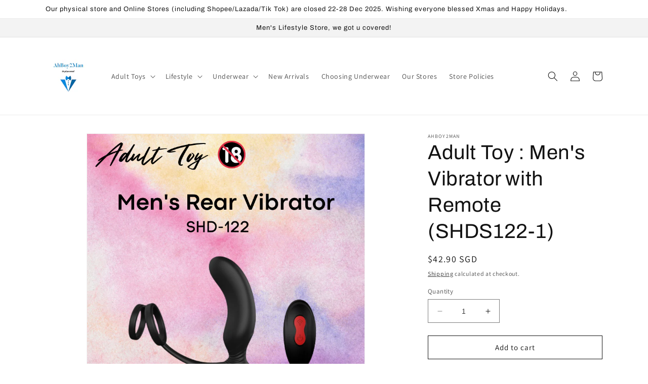

--- FILE ---
content_type: text/html; charset=utf-8
request_url: https://ahboy2man.com/products/adult-toy-mens-vibrator-with-remote-shds122-1
body_size: 24440
content:
<!doctype html>
<html class="no-js" lang="en">
  <head>
    <meta charset="utf-8">
    <meta http-equiv="X-UA-Compatible" content="IE=edge">
    <meta name="viewport" content="width=device-width,initial-scale=1">
    <meta name="theme-color" content="">
    <link rel="canonical" href="https://ahboy2man.com/products/adult-toy-mens-vibrator-with-remote-shds122-1">
    <link rel="preconnect" href="https://cdn.shopify.com" crossorigin><link rel="preconnect" href="https://fonts.shopifycdn.com" crossorigin><title>
      Adult Toy : Men&#39;s Vibrator with Remote (SHDS122-1)
 &ndash; AhBoy2Man</title>

    
      <meta name="description" content="Men can have fun too! Get this remote controlled vibrator, which has up to 9 different powerful vibration modes. Send sensational vibrations to your scrotum and prostate.   Easy to clean (washable) and easy to charge (magnetic charging for remote and vibrator).   Please refer to specifications before placing order. The">
    

    

<meta property="og:site_name" content="AhBoy2Man">
<meta property="og:url" content="https://ahboy2man.com/products/adult-toy-mens-vibrator-with-remote-shds122-1">
<meta property="og:title" content="Adult Toy : Men&#39;s Vibrator with Remote (SHDS122-1)">
<meta property="og:type" content="product">
<meta property="og:description" content="Men can have fun too! Get this remote controlled vibrator, which has up to 9 different powerful vibration modes. Send sensational vibrations to your scrotum and prostate.   Easy to clean (washable) and easy to charge (magnetic charging for remote and vibrator).   Please refer to specifications before placing order. The"><meta property="og:image" content="http://ahboy2man.com/cdn/shop/products/b1cd17510e9c82f8e3d628bbdd84f907.png?v=1680171391">
  <meta property="og:image:secure_url" content="https://ahboy2man.com/cdn/shop/products/b1cd17510e9c82f8e3d628bbdd84f907.png?v=1680171391">
  <meta property="og:image:width" content="800">
  <meta property="og:image:height" content="800"><meta property="og:price:amount" content="42.90">
  <meta property="og:price:currency" content="SGD"><meta name="twitter:card" content="summary_large_image">
<meta name="twitter:title" content="Adult Toy : Men&#39;s Vibrator with Remote (SHDS122-1)">
<meta name="twitter:description" content="Men can have fun too! Get this remote controlled vibrator, which has up to 9 different powerful vibration modes. Send sensational vibrations to your scrotum and prostate.   Easy to clean (washable) and easy to charge (magnetic charging for remote and vibrator).   Please refer to specifications before placing order. The">


    <script src="//ahboy2man.com/cdn/shop/t/3/assets/constants.js?v=95358004781563950421680835883" defer="defer"></script>
    <script src="//ahboy2man.com/cdn/shop/t/3/assets/pubsub.js?v=2921868252632587581680835883" defer="defer"></script>
    <script src="//ahboy2man.com/cdn/shop/t/3/assets/global.js?v=127210358271191040921680835883" defer="defer"></script>
    <!-- OutlinkStickyBtn CODE Start --><!-- OutlinkStickyBtn END --> <script>window.performance && window.performance.mark && window.performance.mark('shopify.content_for_header.start');</script><meta name="google-site-verification" content="yA1PP9kJBJAK77X6gRGjOF9l_aYDh6ubgM8bJCrRo1Y">
<meta id="shopify-digital-wallet" name="shopify-digital-wallet" content="/73366176030/digital_wallets/dialog">
<meta name="shopify-checkout-api-token" content="16f7a2093044591f73682c3821cbadd1">
<meta id="in-context-paypal-metadata" data-shop-id="73366176030" data-venmo-supported="false" data-environment="production" data-locale="en_US" data-paypal-v4="true" data-currency="SGD">
<link rel="alternate" type="application/json+oembed" href="https://ahboy2man.com/products/adult-toy-mens-vibrator-with-remote-shds122-1.oembed">
<script async="async" src="/checkouts/internal/preloads.js?locale=en-SG"></script>
<script id="shopify-features" type="application/json">{"accessToken":"16f7a2093044591f73682c3821cbadd1","betas":["rich-media-storefront-analytics"],"domain":"ahboy2man.com","predictiveSearch":true,"shopId":73366176030,"locale":"en"}</script>
<script>var Shopify = Shopify || {};
Shopify.shop = "ahboy2man.myshopify.com";
Shopify.locale = "en";
Shopify.currency = {"active":"SGD","rate":"1.0"};
Shopify.country = "SG";
Shopify.theme = {"name":"Updated copy of Dawn","id":146857197854,"schema_name":"Dawn","schema_version":"9.0.0","theme_store_id":887,"role":"main"};
Shopify.theme.handle = "null";
Shopify.theme.style = {"id":null,"handle":null};
Shopify.cdnHost = "ahboy2man.com/cdn";
Shopify.routes = Shopify.routes || {};
Shopify.routes.root = "/";</script>
<script type="module">!function(o){(o.Shopify=o.Shopify||{}).modules=!0}(window);</script>
<script>!function(o){function n(){var o=[];function n(){o.push(Array.prototype.slice.apply(arguments))}return n.q=o,n}var t=o.Shopify=o.Shopify||{};t.loadFeatures=n(),t.autoloadFeatures=n()}(window);</script>
<script id="shop-js-analytics" type="application/json">{"pageType":"product"}</script>
<script defer="defer" async type="module" src="//ahboy2man.com/cdn/shopifycloud/shop-js/modules/v2/client.init-shop-cart-sync_C5BV16lS.en.esm.js"></script>
<script defer="defer" async type="module" src="//ahboy2man.com/cdn/shopifycloud/shop-js/modules/v2/chunk.common_CygWptCX.esm.js"></script>
<script type="module">
  await import("//ahboy2man.com/cdn/shopifycloud/shop-js/modules/v2/client.init-shop-cart-sync_C5BV16lS.en.esm.js");
await import("//ahboy2man.com/cdn/shopifycloud/shop-js/modules/v2/chunk.common_CygWptCX.esm.js");

  window.Shopify.SignInWithShop?.initShopCartSync?.({"fedCMEnabled":true,"windoidEnabled":true});

</script>
<script id="__st">var __st={"a":73366176030,"offset":28800,"reqid":"ed51a18a-79ff-4caa-8f1c-a71a953304c4-1768799656","pageurl":"ahboy2man.com\/products\/adult-toy-mens-vibrator-with-remote-shds122-1","u":"98d41742ac2a","p":"product","rtyp":"product","rid":8221240525086};</script>
<script>window.ShopifyPaypalV4VisibilityTracking = true;</script>
<script id="captcha-bootstrap">!function(){'use strict';const t='contact',e='account',n='new_comment',o=[[t,t],['blogs',n],['comments',n],[t,'customer']],c=[[e,'customer_login'],[e,'guest_login'],[e,'recover_customer_password'],[e,'create_customer']],r=t=>t.map((([t,e])=>`form[action*='/${t}']:not([data-nocaptcha='true']) input[name='form_type'][value='${e}']`)).join(','),a=t=>()=>t?[...document.querySelectorAll(t)].map((t=>t.form)):[];function s(){const t=[...o],e=r(t);return a(e)}const i='password',u='form_key',d=['recaptcha-v3-token','g-recaptcha-response','h-captcha-response',i],f=()=>{try{return window.sessionStorage}catch{return}},m='__shopify_v',_=t=>t.elements[u];function p(t,e,n=!1){try{const o=window.sessionStorage,c=JSON.parse(o.getItem(e)),{data:r}=function(t){const{data:e,action:n}=t;return t[m]||n?{data:e,action:n}:{data:t,action:n}}(c);for(const[e,n]of Object.entries(r))t.elements[e]&&(t.elements[e].value=n);n&&o.removeItem(e)}catch(o){console.error('form repopulation failed',{error:o})}}const l='form_type',E='cptcha';function T(t){t.dataset[E]=!0}const w=window,h=w.document,L='Shopify',v='ce_forms',y='captcha';let A=!1;((t,e)=>{const n=(g='f06e6c50-85a8-45c8-87d0-21a2b65856fe',I='https://cdn.shopify.com/shopifycloud/storefront-forms-hcaptcha/ce_storefront_forms_captcha_hcaptcha.v1.5.2.iife.js',D={infoText:'Protected by hCaptcha',privacyText:'Privacy',termsText:'Terms'},(t,e,n)=>{const o=w[L][v],c=o.bindForm;if(c)return c(t,g,e,D).then(n);var r;o.q.push([[t,g,e,D],n]),r=I,A||(h.body.append(Object.assign(h.createElement('script'),{id:'captcha-provider',async:!0,src:r})),A=!0)});var g,I,D;w[L]=w[L]||{},w[L][v]=w[L][v]||{},w[L][v].q=[],w[L][y]=w[L][y]||{},w[L][y].protect=function(t,e){n(t,void 0,e),T(t)},Object.freeze(w[L][y]),function(t,e,n,w,h,L){const[v,y,A,g]=function(t,e,n){const i=e?o:[],u=t?c:[],d=[...i,...u],f=r(d),m=r(i),_=r(d.filter((([t,e])=>n.includes(e))));return[a(f),a(m),a(_),s()]}(w,h,L),I=t=>{const e=t.target;return e instanceof HTMLFormElement?e:e&&e.form},D=t=>v().includes(t);t.addEventListener('submit',(t=>{const e=I(t);if(!e)return;const n=D(e)&&!e.dataset.hcaptchaBound&&!e.dataset.recaptchaBound,o=_(e),c=g().includes(e)&&(!o||!o.value);(n||c)&&t.preventDefault(),c&&!n&&(function(t){try{if(!f())return;!function(t){const e=f();if(!e)return;const n=_(t);if(!n)return;const o=n.value;o&&e.removeItem(o)}(t);const e=Array.from(Array(32),(()=>Math.random().toString(36)[2])).join('');!function(t,e){_(t)||t.append(Object.assign(document.createElement('input'),{type:'hidden',name:u})),t.elements[u].value=e}(t,e),function(t,e){const n=f();if(!n)return;const o=[...t.querySelectorAll(`input[type='${i}']`)].map((({name:t})=>t)),c=[...d,...o],r={};for(const[a,s]of new FormData(t).entries())c.includes(a)||(r[a]=s);n.setItem(e,JSON.stringify({[m]:1,action:t.action,data:r}))}(t,e)}catch(e){console.error('failed to persist form',e)}}(e),e.submit())}));const S=(t,e)=>{t&&!t.dataset[E]&&(n(t,e.some((e=>e===t))),T(t))};for(const o of['focusin','change'])t.addEventListener(o,(t=>{const e=I(t);D(e)&&S(e,y())}));const B=e.get('form_key'),M=e.get(l),P=B&&M;t.addEventListener('DOMContentLoaded',(()=>{const t=y();if(P)for(const e of t)e.elements[l].value===M&&p(e,B);[...new Set([...A(),...v().filter((t=>'true'===t.dataset.shopifyCaptcha))])].forEach((e=>S(e,t)))}))}(h,new URLSearchParams(w.location.search),n,t,e,['guest_login'])})(!0,!0)}();</script>
<script integrity="sha256-4kQ18oKyAcykRKYeNunJcIwy7WH5gtpwJnB7kiuLZ1E=" data-source-attribution="shopify.loadfeatures" defer="defer" src="//ahboy2man.com/cdn/shopifycloud/storefront/assets/storefront/load_feature-a0a9edcb.js" crossorigin="anonymous"></script>
<script data-source-attribution="shopify.dynamic_checkout.dynamic.init">var Shopify=Shopify||{};Shopify.PaymentButton=Shopify.PaymentButton||{isStorefrontPortableWallets:!0,init:function(){window.Shopify.PaymentButton.init=function(){};var t=document.createElement("script");t.src="https://ahboy2man.com/cdn/shopifycloud/portable-wallets/latest/portable-wallets.en.js",t.type="module",document.head.appendChild(t)}};
</script>
<script data-source-attribution="shopify.dynamic_checkout.buyer_consent">
  function portableWalletsHideBuyerConsent(e){var t=document.getElementById("shopify-buyer-consent"),n=document.getElementById("shopify-subscription-policy-button");t&&n&&(t.classList.add("hidden"),t.setAttribute("aria-hidden","true"),n.removeEventListener("click",e))}function portableWalletsShowBuyerConsent(e){var t=document.getElementById("shopify-buyer-consent"),n=document.getElementById("shopify-subscription-policy-button");t&&n&&(t.classList.remove("hidden"),t.removeAttribute("aria-hidden"),n.addEventListener("click",e))}window.Shopify?.PaymentButton&&(window.Shopify.PaymentButton.hideBuyerConsent=portableWalletsHideBuyerConsent,window.Shopify.PaymentButton.showBuyerConsent=portableWalletsShowBuyerConsent);
</script>
<script>
  function portableWalletsCleanup(e){e&&e.src&&console.error("Failed to load portable wallets script "+e.src);var t=document.querySelectorAll("shopify-accelerated-checkout .shopify-payment-button__skeleton, shopify-accelerated-checkout-cart .wallet-cart-button__skeleton"),e=document.getElementById("shopify-buyer-consent");for(let e=0;e<t.length;e++)t[e].remove();e&&e.remove()}function portableWalletsNotLoadedAsModule(e){e instanceof ErrorEvent&&"string"==typeof e.message&&e.message.includes("import.meta")&&"string"==typeof e.filename&&e.filename.includes("portable-wallets")&&(window.removeEventListener("error",portableWalletsNotLoadedAsModule),window.Shopify.PaymentButton.failedToLoad=e,"loading"===document.readyState?document.addEventListener("DOMContentLoaded",window.Shopify.PaymentButton.init):window.Shopify.PaymentButton.init())}window.addEventListener("error",portableWalletsNotLoadedAsModule);
</script>

<script type="module" src="https://ahboy2man.com/cdn/shopifycloud/portable-wallets/latest/portable-wallets.en.js" onError="portableWalletsCleanup(this)" crossorigin="anonymous"></script>
<script nomodule>
  document.addEventListener("DOMContentLoaded", portableWalletsCleanup);
</script>

<link id="shopify-accelerated-checkout-styles" rel="stylesheet" media="screen" href="https://ahboy2man.com/cdn/shopifycloud/portable-wallets/latest/accelerated-checkout-backwards-compat.css" crossorigin="anonymous">
<style id="shopify-accelerated-checkout-cart">
        #shopify-buyer-consent {
  margin-top: 1em;
  display: inline-block;
  width: 100%;
}

#shopify-buyer-consent.hidden {
  display: none;
}

#shopify-subscription-policy-button {
  background: none;
  border: none;
  padding: 0;
  text-decoration: underline;
  font-size: inherit;
  cursor: pointer;
}

#shopify-subscription-policy-button::before {
  box-shadow: none;
}

      </style>
<script id="sections-script" data-sections="header" defer="defer" src="//ahboy2man.com/cdn/shop/t/3/compiled_assets/scripts.js?v=3684"></script>
<script>window.performance && window.performance.mark && window.performance.mark('shopify.content_for_header.end');</script>


    <style data-shopify>
      @font-face {
  font-family: Assistant;
  font-weight: 400;
  font-style: normal;
  font-display: swap;
  src: url("//ahboy2man.com/cdn/fonts/assistant/assistant_n4.9120912a469cad1cc292572851508ca49d12e768.woff2") format("woff2"),
       url("//ahboy2man.com/cdn/fonts/assistant/assistant_n4.6e9875ce64e0fefcd3f4446b7ec9036b3ddd2985.woff") format("woff");
}

      @font-face {
  font-family: Assistant;
  font-weight: 700;
  font-style: normal;
  font-display: swap;
  src: url("//ahboy2man.com/cdn/fonts/assistant/assistant_n7.bf44452348ec8b8efa3aa3068825305886b1c83c.woff2") format("woff2"),
       url("//ahboy2man.com/cdn/fonts/assistant/assistant_n7.0c887fee83f6b3bda822f1150b912c72da0f7b64.woff") format("woff");
}

      
      
      @font-face {
  font-family: Archivo;
  font-weight: 400;
  font-style: normal;
  font-display: swap;
  src: url("//ahboy2man.com/cdn/fonts/archivo/archivo_n4.dc8d917cc69af0a65ae04d01fd8eeab28a3573c9.woff2") format("woff2"),
       url("//ahboy2man.com/cdn/fonts/archivo/archivo_n4.bd6b9c34fdb81d7646836be8065ce3c80a2cc984.woff") format("woff");
}


      :root {
        --font-body-family: Assistant, sans-serif;
        --font-body-style: normal;
        --font-body-weight: 400;
        --font-body-weight-bold: 700;

        --font-heading-family: Archivo, sans-serif;
        --font-heading-style: normal;
        --font-heading-weight: 400;

        --font-body-scale: 1.0;
        --font-heading-scale: 1.0;

        --color-base-text: 18, 18, 18;
        --color-shadow: 18, 18, 18;
        --color-base-background-1: 255, 255, 255;
        --color-base-background-2: 243, 243, 243;
        --color-base-solid-button-labels: 255, 255, 255;
        --color-base-outline-button-labels: 18, 18, 18;
        --color-base-accent-1: 18, 18, 18;
        --color-base-accent-2: 51, 79, 180;
        --payment-terms-background-color: #ffffff;

        --gradient-base-background-1: #ffffff;
        --gradient-base-background-2: #f3f3f3;
        --gradient-base-accent-1: #121212;
        --gradient-base-accent-2: #334fb4;

        --media-padding: px;
        --media-border-opacity: 0.05;
        --media-border-width: 1px;
        --media-radius: 0px;
        --media-shadow-opacity: 0.0;
        --media-shadow-horizontal-offset: 0px;
        --media-shadow-vertical-offset: 4px;
        --media-shadow-blur-radius: 5px;
        --media-shadow-visible: 0;

        --page-width: 120rem;
        --page-width-margin: 0rem;

        --product-card-image-padding: 0.0rem;
        --product-card-corner-radius: 0.0rem;
        --product-card-text-alignment: left;
        --product-card-border-width: 0.0rem;
        --product-card-border-opacity: 0.1;
        --product-card-shadow-opacity: 0.0;
        --product-card-shadow-visible: 0;
        --product-card-shadow-horizontal-offset: 0.0rem;
        --product-card-shadow-vertical-offset: 0.4rem;
        --product-card-shadow-blur-radius: 0.5rem;

        --collection-card-image-padding: 0.0rem;
        --collection-card-corner-radius: 0.0rem;
        --collection-card-text-alignment: left;
        --collection-card-border-width: 0.0rem;
        --collection-card-border-opacity: 0.1;
        --collection-card-shadow-opacity: 0.0;
        --collection-card-shadow-visible: 0;
        --collection-card-shadow-horizontal-offset: 0.0rem;
        --collection-card-shadow-vertical-offset: 0.4rem;
        --collection-card-shadow-blur-radius: 0.5rem;

        --blog-card-image-padding: 0.0rem;
        --blog-card-corner-radius: 0.0rem;
        --blog-card-text-alignment: left;
        --blog-card-border-width: 0.0rem;
        --blog-card-border-opacity: 0.1;
        --blog-card-shadow-opacity: 0.0;
        --blog-card-shadow-visible: 0;
        --blog-card-shadow-horizontal-offset: 0.0rem;
        --blog-card-shadow-vertical-offset: 0.4rem;
        --blog-card-shadow-blur-radius: 0.5rem;

        --badge-corner-radius: 4.0rem;

        --popup-border-width: 1px;
        --popup-border-opacity: 0.1;
        --popup-corner-radius: 0px;
        --popup-shadow-opacity: 0.0;
        --popup-shadow-horizontal-offset: 0px;
        --popup-shadow-vertical-offset: 4px;
        --popup-shadow-blur-radius: 5px;

        --drawer-border-width: 1px;
        --drawer-border-opacity: 0.1;
        --drawer-shadow-opacity: 0.0;
        --drawer-shadow-horizontal-offset: 0px;
        --drawer-shadow-vertical-offset: 4px;
        --drawer-shadow-blur-radius: 5px;

        --spacing-sections-desktop: 0px;
        --spacing-sections-mobile: 0px;

        --grid-desktop-vertical-spacing: 8px;
        --grid-desktop-horizontal-spacing: 8px;
        --grid-mobile-vertical-spacing: 4px;
        --grid-mobile-horizontal-spacing: 4px;

        --text-boxes-border-opacity: 0.1;
        --text-boxes-border-width: 0px;
        --text-boxes-radius: 0px;
        --text-boxes-shadow-opacity: 0.0;
        --text-boxes-shadow-visible: 0;
        --text-boxes-shadow-horizontal-offset: 0px;
        --text-boxes-shadow-vertical-offset: 4px;
        --text-boxes-shadow-blur-radius: 5px;

        --buttons-radius: 0px;
        --buttons-radius-outset: 0px;
        --buttons-border-width: 1px;
        --buttons-border-opacity: 1.0;
        --buttons-shadow-opacity: 0.0;
        --buttons-shadow-visible: 0;
        --buttons-shadow-horizontal-offset: 0px;
        --buttons-shadow-vertical-offset: 4px;
        --buttons-shadow-blur-radius: 5px;
        --buttons-border-offset: 0px;

        --inputs-radius: 0px;
        --inputs-border-width: 1px;
        --inputs-border-opacity: 0.55;
        --inputs-shadow-opacity: 0.0;
        --inputs-shadow-horizontal-offset: 0px;
        --inputs-margin-offset: 0px;
        --inputs-shadow-vertical-offset: 4px;
        --inputs-shadow-blur-radius: 5px;
        --inputs-radius-outset: 0px;

        --variant-pills-radius: 40px;
        --variant-pills-border-width: 1px;
        --variant-pills-border-opacity: 0.55;
        --variant-pills-shadow-opacity: 0.0;
        --variant-pills-shadow-horizontal-offset: 0px;
        --variant-pills-shadow-vertical-offset: 4px;
        --variant-pills-shadow-blur-radius: 5px;
      }

      *,
      *::before,
      *::after {
        box-sizing: inherit;
      }

      html {
        box-sizing: border-box;
        font-size: calc(var(--font-body-scale) * 62.5%);
        height: 100%;
      }

      body {
        display: grid;
        grid-template-rows: auto auto 1fr auto;
        grid-template-columns: 100%;
        min-height: 100%;
        margin: 0;
        font-size: 1.5rem;
        letter-spacing: 0.06rem;
        line-height: calc(1 + 0.8 / var(--font-body-scale));
        font-family: var(--font-body-family);
        font-style: var(--font-body-style);
        font-weight: var(--font-body-weight);
      }

      @media screen and (min-width: 750px) {
        body {
          font-size: 1.6rem;
        }
      }
    </style>

    <link href="//ahboy2man.com/cdn/shop/t/3/assets/base.css?v=140624990073879848751680835882" rel="stylesheet" type="text/css" media="all" />
<link rel="preload" as="font" href="//ahboy2man.com/cdn/fonts/assistant/assistant_n4.9120912a469cad1cc292572851508ca49d12e768.woff2" type="font/woff2" crossorigin><link rel="preload" as="font" href="//ahboy2man.com/cdn/fonts/archivo/archivo_n4.dc8d917cc69af0a65ae04d01fd8eeab28a3573c9.woff2" type="font/woff2" crossorigin><link rel="stylesheet" href="//ahboy2man.com/cdn/shop/t/3/assets/component-predictive-search.css?v=85913294783299393391680835882" media="print" onload="this.media='all'"><script>document.documentElement.className = document.documentElement.className.replace('no-js', 'js');
    if (Shopify.designMode) {
      document.documentElement.classList.add('shopify-design-mode');
    }
    </script>
  <link href="https://monorail-edge.shopifysvc.com" rel="dns-prefetch">
<script>(function(){if ("sendBeacon" in navigator && "performance" in window) {try {var session_token_from_headers = performance.getEntriesByType('navigation')[0].serverTiming.find(x => x.name == '_s').description;} catch {var session_token_from_headers = undefined;}var session_cookie_matches = document.cookie.match(/_shopify_s=([^;]*)/);var session_token_from_cookie = session_cookie_matches && session_cookie_matches.length === 2 ? session_cookie_matches[1] : "";var session_token = session_token_from_headers || session_token_from_cookie || "";function handle_abandonment_event(e) {var entries = performance.getEntries().filter(function(entry) {return /monorail-edge.shopifysvc.com/.test(entry.name);});if (!window.abandonment_tracked && entries.length === 0) {window.abandonment_tracked = true;var currentMs = Date.now();var navigation_start = performance.timing.navigationStart;var payload = {shop_id: 73366176030,url: window.location.href,navigation_start,duration: currentMs - navigation_start,session_token,page_type: "product"};window.navigator.sendBeacon("https://monorail-edge.shopifysvc.com/v1/produce", JSON.stringify({schema_id: "online_store_buyer_site_abandonment/1.1",payload: payload,metadata: {event_created_at_ms: currentMs,event_sent_at_ms: currentMs}}));}}window.addEventListener('pagehide', handle_abandonment_event);}}());</script>
<script id="web-pixels-manager-setup">(function e(e,d,r,n,o){if(void 0===o&&(o={}),!Boolean(null===(a=null===(i=window.Shopify)||void 0===i?void 0:i.analytics)||void 0===a?void 0:a.replayQueue)){var i,a;window.Shopify=window.Shopify||{};var t=window.Shopify;t.analytics=t.analytics||{};var s=t.analytics;s.replayQueue=[],s.publish=function(e,d,r){return s.replayQueue.push([e,d,r]),!0};try{self.performance.mark("wpm:start")}catch(e){}var l=function(){var e={modern:/Edge?\/(1{2}[4-9]|1[2-9]\d|[2-9]\d{2}|\d{4,})\.\d+(\.\d+|)|Firefox\/(1{2}[4-9]|1[2-9]\d|[2-9]\d{2}|\d{4,})\.\d+(\.\d+|)|Chrom(ium|e)\/(9{2}|\d{3,})\.\d+(\.\d+|)|(Maci|X1{2}).+ Version\/(15\.\d+|(1[6-9]|[2-9]\d|\d{3,})\.\d+)([,.]\d+|)( \(\w+\)|)( Mobile\/\w+|) Safari\/|Chrome.+OPR\/(9{2}|\d{3,})\.\d+\.\d+|(CPU[ +]OS|iPhone[ +]OS|CPU[ +]iPhone|CPU IPhone OS|CPU iPad OS)[ +]+(15[._]\d+|(1[6-9]|[2-9]\d|\d{3,})[._]\d+)([._]\d+|)|Android:?[ /-](13[3-9]|1[4-9]\d|[2-9]\d{2}|\d{4,})(\.\d+|)(\.\d+|)|Android.+Firefox\/(13[5-9]|1[4-9]\d|[2-9]\d{2}|\d{4,})\.\d+(\.\d+|)|Android.+Chrom(ium|e)\/(13[3-9]|1[4-9]\d|[2-9]\d{2}|\d{4,})\.\d+(\.\d+|)|SamsungBrowser\/([2-9]\d|\d{3,})\.\d+/,legacy:/Edge?\/(1[6-9]|[2-9]\d|\d{3,})\.\d+(\.\d+|)|Firefox\/(5[4-9]|[6-9]\d|\d{3,})\.\d+(\.\d+|)|Chrom(ium|e)\/(5[1-9]|[6-9]\d|\d{3,})\.\d+(\.\d+|)([\d.]+$|.*Safari\/(?![\d.]+ Edge\/[\d.]+$))|(Maci|X1{2}).+ Version\/(10\.\d+|(1[1-9]|[2-9]\d|\d{3,})\.\d+)([,.]\d+|)( \(\w+\)|)( Mobile\/\w+|) Safari\/|Chrome.+OPR\/(3[89]|[4-9]\d|\d{3,})\.\d+\.\d+|(CPU[ +]OS|iPhone[ +]OS|CPU[ +]iPhone|CPU IPhone OS|CPU iPad OS)[ +]+(10[._]\d+|(1[1-9]|[2-9]\d|\d{3,})[._]\d+)([._]\d+|)|Android:?[ /-](13[3-9]|1[4-9]\d|[2-9]\d{2}|\d{4,})(\.\d+|)(\.\d+|)|Mobile Safari.+OPR\/([89]\d|\d{3,})\.\d+\.\d+|Android.+Firefox\/(13[5-9]|1[4-9]\d|[2-9]\d{2}|\d{4,})\.\d+(\.\d+|)|Android.+Chrom(ium|e)\/(13[3-9]|1[4-9]\d|[2-9]\d{2}|\d{4,})\.\d+(\.\d+|)|Android.+(UC? ?Browser|UCWEB|U3)[ /]?(15\.([5-9]|\d{2,})|(1[6-9]|[2-9]\d|\d{3,})\.\d+)\.\d+|SamsungBrowser\/(5\.\d+|([6-9]|\d{2,})\.\d+)|Android.+MQ{2}Browser\/(14(\.(9|\d{2,})|)|(1[5-9]|[2-9]\d|\d{3,})(\.\d+|))(\.\d+|)|K[Aa][Ii]OS\/(3\.\d+|([4-9]|\d{2,})\.\d+)(\.\d+|)/},d=e.modern,r=e.legacy,n=navigator.userAgent;return n.match(d)?"modern":n.match(r)?"legacy":"unknown"}(),u="modern"===l?"modern":"legacy",c=(null!=n?n:{modern:"",legacy:""})[u],f=function(e){return[e.baseUrl,"/wpm","/b",e.hashVersion,"modern"===e.buildTarget?"m":"l",".js"].join("")}({baseUrl:d,hashVersion:r,buildTarget:u}),m=function(e){var d=e.version,r=e.bundleTarget,n=e.surface,o=e.pageUrl,i=e.monorailEndpoint;return{emit:function(e){var a=e.status,t=e.errorMsg,s=(new Date).getTime(),l=JSON.stringify({metadata:{event_sent_at_ms:s},events:[{schema_id:"web_pixels_manager_load/3.1",payload:{version:d,bundle_target:r,page_url:o,status:a,surface:n,error_msg:t},metadata:{event_created_at_ms:s}}]});if(!i)return console&&console.warn&&console.warn("[Web Pixels Manager] No Monorail endpoint provided, skipping logging."),!1;try{return self.navigator.sendBeacon.bind(self.navigator)(i,l)}catch(e){}var u=new XMLHttpRequest;try{return u.open("POST",i,!0),u.setRequestHeader("Content-Type","text/plain"),u.send(l),!0}catch(e){return console&&console.warn&&console.warn("[Web Pixels Manager] Got an unhandled error while logging to Monorail."),!1}}}}({version:r,bundleTarget:l,surface:e.surface,pageUrl:self.location.href,monorailEndpoint:e.monorailEndpoint});try{o.browserTarget=l,function(e){var d=e.src,r=e.async,n=void 0===r||r,o=e.onload,i=e.onerror,a=e.sri,t=e.scriptDataAttributes,s=void 0===t?{}:t,l=document.createElement("script"),u=document.querySelector("head"),c=document.querySelector("body");if(l.async=n,l.src=d,a&&(l.integrity=a,l.crossOrigin="anonymous"),s)for(var f in s)if(Object.prototype.hasOwnProperty.call(s,f))try{l.dataset[f]=s[f]}catch(e){}if(o&&l.addEventListener("load",o),i&&l.addEventListener("error",i),u)u.appendChild(l);else{if(!c)throw new Error("Did not find a head or body element to append the script");c.appendChild(l)}}({src:f,async:!0,onload:function(){if(!function(){var e,d;return Boolean(null===(d=null===(e=window.Shopify)||void 0===e?void 0:e.analytics)||void 0===d?void 0:d.initialized)}()){var d=window.webPixelsManager.init(e)||void 0;if(d){var r=window.Shopify.analytics;r.replayQueue.forEach((function(e){var r=e[0],n=e[1],o=e[2];d.publishCustomEvent(r,n,o)})),r.replayQueue=[],r.publish=d.publishCustomEvent,r.visitor=d.visitor,r.initialized=!0}}},onerror:function(){return m.emit({status:"failed",errorMsg:"".concat(f," has failed to load")})},sri:function(e){var d=/^sha384-[A-Za-z0-9+/=]+$/;return"string"==typeof e&&d.test(e)}(c)?c:"",scriptDataAttributes:o}),m.emit({status:"loading"})}catch(e){m.emit({status:"failed",errorMsg:(null==e?void 0:e.message)||"Unknown error"})}}})({shopId: 73366176030,storefrontBaseUrl: "https://ahboy2man.com",extensionsBaseUrl: "https://extensions.shopifycdn.com/cdn/shopifycloud/web-pixels-manager",monorailEndpoint: "https://monorail-edge.shopifysvc.com/unstable/produce_batch",surface: "storefront-renderer",enabledBetaFlags: ["2dca8a86"],webPixelsConfigList: [{"id":"835780894","configuration":"{\"config\":\"{\\\"pixel_id\\\":\\\"GT-PJRQK8M\\\",\\\"target_country\\\":\\\"SG\\\",\\\"gtag_events\\\":[{\\\"type\\\":\\\"purchase\\\",\\\"action_label\\\":\\\"MC-8K0XFF795G\\\"},{\\\"type\\\":\\\"page_view\\\",\\\"action_label\\\":\\\"MC-8K0XFF795G\\\"},{\\\"type\\\":\\\"view_item\\\",\\\"action_label\\\":\\\"MC-8K0XFF795G\\\"}],\\\"enable_monitoring_mode\\\":false}\"}","eventPayloadVersion":"v1","runtimeContext":"OPEN","scriptVersion":"b2a88bafab3e21179ed38636efcd8a93","type":"APP","apiClientId":1780363,"privacyPurposes":[],"dataSharingAdjustments":{"protectedCustomerApprovalScopes":["read_customer_address","read_customer_email","read_customer_name","read_customer_personal_data","read_customer_phone"]}},{"id":"shopify-app-pixel","configuration":"{}","eventPayloadVersion":"v1","runtimeContext":"STRICT","scriptVersion":"0450","apiClientId":"shopify-pixel","type":"APP","privacyPurposes":["ANALYTICS","MARKETING"]},{"id":"shopify-custom-pixel","eventPayloadVersion":"v1","runtimeContext":"LAX","scriptVersion":"0450","apiClientId":"shopify-pixel","type":"CUSTOM","privacyPurposes":["ANALYTICS","MARKETING"]}],isMerchantRequest: false,initData: {"shop":{"name":"AhBoy2Man","paymentSettings":{"currencyCode":"SGD"},"myshopifyDomain":"ahboy2man.myshopify.com","countryCode":"SG","storefrontUrl":"https:\/\/ahboy2man.com"},"customer":null,"cart":null,"checkout":null,"productVariants":[{"price":{"amount":42.9,"currencyCode":"SGD"},"product":{"title":"Adult Toy : Men's Vibrator with Remote (SHDS122-1)","vendor":"AhBoy2Man","id":"8221240525086","untranslatedTitle":"Adult Toy : Men's Vibrator with Remote (SHDS122-1)","url":"\/products\/adult-toy-mens-vibrator-with-remote-shds122-1","type":"Vibrator"},"id":"44799118672158","image":{"src":"\/\/ahboy2man.com\/cdn\/shop\/products\/b1cd17510e9c82f8e3d628bbdd84f907.png?v=1680171391"},"sku":"SHDS122-1","title":"Default Title","untranslatedTitle":"Default Title"}],"purchasingCompany":null},},"https://ahboy2man.com/cdn","fcfee988w5aeb613cpc8e4bc33m6693e112",{"modern":"","legacy":""},{"shopId":"73366176030","storefrontBaseUrl":"https:\/\/ahboy2man.com","extensionBaseUrl":"https:\/\/extensions.shopifycdn.com\/cdn\/shopifycloud\/web-pixels-manager","surface":"storefront-renderer","enabledBetaFlags":"[\"2dca8a86\"]","isMerchantRequest":"false","hashVersion":"fcfee988w5aeb613cpc8e4bc33m6693e112","publish":"custom","events":"[[\"page_viewed\",{}],[\"product_viewed\",{\"productVariant\":{\"price\":{\"amount\":42.9,\"currencyCode\":\"SGD\"},\"product\":{\"title\":\"Adult Toy : Men's Vibrator with Remote (SHDS122-1)\",\"vendor\":\"AhBoy2Man\",\"id\":\"8221240525086\",\"untranslatedTitle\":\"Adult Toy : Men's Vibrator with Remote (SHDS122-1)\",\"url\":\"\/products\/adult-toy-mens-vibrator-with-remote-shds122-1\",\"type\":\"Vibrator\"},\"id\":\"44799118672158\",\"image\":{\"src\":\"\/\/ahboy2man.com\/cdn\/shop\/products\/b1cd17510e9c82f8e3d628bbdd84f907.png?v=1680171391\"},\"sku\":\"SHDS122-1\",\"title\":\"Default Title\",\"untranslatedTitle\":\"Default Title\"}}]]"});</script><script>
  window.ShopifyAnalytics = window.ShopifyAnalytics || {};
  window.ShopifyAnalytics.meta = window.ShopifyAnalytics.meta || {};
  window.ShopifyAnalytics.meta.currency = 'SGD';
  var meta = {"product":{"id":8221240525086,"gid":"gid:\/\/shopify\/Product\/8221240525086","vendor":"AhBoy2Man","type":"Vibrator","handle":"adult-toy-mens-vibrator-with-remote-shds122-1","variants":[{"id":44799118672158,"price":4290,"name":"Adult Toy : Men's Vibrator with Remote (SHDS122-1)","public_title":null,"sku":"SHDS122-1"}],"remote":false},"page":{"pageType":"product","resourceType":"product","resourceId":8221240525086,"requestId":"ed51a18a-79ff-4caa-8f1c-a71a953304c4-1768799656"}};
  for (var attr in meta) {
    window.ShopifyAnalytics.meta[attr] = meta[attr];
  }
</script>
<script class="analytics">
  (function () {
    var customDocumentWrite = function(content) {
      var jquery = null;

      if (window.jQuery) {
        jquery = window.jQuery;
      } else if (window.Checkout && window.Checkout.$) {
        jquery = window.Checkout.$;
      }

      if (jquery) {
        jquery('body').append(content);
      }
    };

    var hasLoggedConversion = function(token) {
      if (token) {
        return document.cookie.indexOf('loggedConversion=' + token) !== -1;
      }
      return false;
    }

    var setCookieIfConversion = function(token) {
      if (token) {
        var twoMonthsFromNow = new Date(Date.now());
        twoMonthsFromNow.setMonth(twoMonthsFromNow.getMonth() + 2);

        document.cookie = 'loggedConversion=' + token + '; expires=' + twoMonthsFromNow;
      }
    }

    var trekkie = window.ShopifyAnalytics.lib = window.trekkie = window.trekkie || [];
    if (trekkie.integrations) {
      return;
    }
    trekkie.methods = [
      'identify',
      'page',
      'ready',
      'track',
      'trackForm',
      'trackLink'
    ];
    trekkie.factory = function(method) {
      return function() {
        var args = Array.prototype.slice.call(arguments);
        args.unshift(method);
        trekkie.push(args);
        return trekkie;
      };
    };
    for (var i = 0; i < trekkie.methods.length; i++) {
      var key = trekkie.methods[i];
      trekkie[key] = trekkie.factory(key);
    }
    trekkie.load = function(config) {
      trekkie.config = config || {};
      trekkie.config.initialDocumentCookie = document.cookie;
      var first = document.getElementsByTagName('script')[0];
      var script = document.createElement('script');
      script.type = 'text/javascript';
      script.onerror = function(e) {
        var scriptFallback = document.createElement('script');
        scriptFallback.type = 'text/javascript';
        scriptFallback.onerror = function(error) {
                var Monorail = {
      produce: function produce(monorailDomain, schemaId, payload) {
        var currentMs = new Date().getTime();
        var event = {
          schema_id: schemaId,
          payload: payload,
          metadata: {
            event_created_at_ms: currentMs,
            event_sent_at_ms: currentMs
          }
        };
        return Monorail.sendRequest("https://" + monorailDomain + "/v1/produce", JSON.stringify(event));
      },
      sendRequest: function sendRequest(endpointUrl, payload) {
        // Try the sendBeacon API
        if (window && window.navigator && typeof window.navigator.sendBeacon === 'function' && typeof window.Blob === 'function' && !Monorail.isIos12()) {
          var blobData = new window.Blob([payload], {
            type: 'text/plain'
          });

          if (window.navigator.sendBeacon(endpointUrl, blobData)) {
            return true;
          } // sendBeacon was not successful

        } // XHR beacon

        var xhr = new XMLHttpRequest();

        try {
          xhr.open('POST', endpointUrl);
          xhr.setRequestHeader('Content-Type', 'text/plain');
          xhr.send(payload);
        } catch (e) {
          console.log(e);
        }

        return false;
      },
      isIos12: function isIos12() {
        return window.navigator.userAgent.lastIndexOf('iPhone; CPU iPhone OS 12_') !== -1 || window.navigator.userAgent.lastIndexOf('iPad; CPU OS 12_') !== -1;
      }
    };
    Monorail.produce('monorail-edge.shopifysvc.com',
      'trekkie_storefront_load_errors/1.1',
      {shop_id: 73366176030,
      theme_id: 146857197854,
      app_name: "storefront",
      context_url: window.location.href,
      source_url: "//ahboy2man.com/cdn/s/trekkie.storefront.cd680fe47e6c39ca5d5df5f0a32d569bc48c0f27.min.js"});

        };
        scriptFallback.async = true;
        scriptFallback.src = '//ahboy2man.com/cdn/s/trekkie.storefront.cd680fe47e6c39ca5d5df5f0a32d569bc48c0f27.min.js';
        first.parentNode.insertBefore(scriptFallback, first);
      };
      script.async = true;
      script.src = '//ahboy2man.com/cdn/s/trekkie.storefront.cd680fe47e6c39ca5d5df5f0a32d569bc48c0f27.min.js';
      first.parentNode.insertBefore(script, first);
    };
    trekkie.load(
      {"Trekkie":{"appName":"storefront","development":false,"defaultAttributes":{"shopId":73366176030,"isMerchantRequest":null,"themeId":146857197854,"themeCityHash":"4500014929347323139","contentLanguage":"en","currency":"SGD","eventMetadataId":"0df37141-b7f9-4295-9071-4e5295a8e441"},"isServerSideCookieWritingEnabled":true,"monorailRegion":"shop_domain","enabledBetaFlags":["65f19447"]},"Session Attribution":{},"S2S":{"facebookCapiEnabled":false,"source":"trekkie-storefront-renderer","apiClientId":580111}}
    );

    var loaded = false;
    trekkie.ready(function() {
      if (loaded) return;
      loaded = true;

      window.ShopifyAnalytics.lib = window.trekkie;

      var originalDocumentWrite = document.write;
      document.write = customDocumentWrite;
      try { window.ShopifyAnalytics.merchantGoogleAnalytics.call(this); } catch(error) {};
      document.write = originalDocumentWrite;

      window.ShopifyAnalytics.lib.page(null,{"pageType":"product","resourceType":"product","resourceId":8221240525086,"requestId":"ed51a18a-79ff-4caa-8f1c-a71a953304c4-1768799656","shopifyEmitted":true});

      var match = window.location.pathname.match(/checkouts\/(.+)\/(thank_you|post_purchase)/)
      var token = match? match[1]: undefined;
      if (!hasLoggedConversion(token)) {
        setCookieIfConversion(token);
        window.ShopifyAnalytics.lib.track("Viewed Product",{"currency":"SGD","variantId":44799118672158,"productId":8221240525086,"productGid":"gid:\/\/shopify\/Product\/8221240525086","name":"Adult Toy : Men's Vibrator with Remote (SHDS122-1)","price":"42.90","sku":"SHDS122-1","brand":"AhBoy2Man","variant":null,"category":"Vibrator","nonInteraction":true,"remote":false},undefined,undefined,{"shopifyEmitted":true});
      window.ShopifyAnalytics.lib.track("monorail:\/\/trekkie_storefront_viewed_product\/1.1",{"currency":"SGD","variantId":44799118672158,"productId":8221240525086,"productGid":"gid:\/\/shopify\/Product\/8221240525086","name":"Adult Toy : Men's Vibrator with Remote (SHDS122-1)","price":"42.90","sku":"SHDS122-1","brand":"AhBoy2Man","variant":null,"category":"Vibrator","nonInteraction":true,"remote":false,"referer":"https:\/\/ahboy2man.com\/products\/adult-toy-mens-vibrator-with-remote-shds122-1"});
      }
    });


        var eventsListenerScript = document.createElement('script');
        eventsListenerScript.async = true;
        eventsListenerScript.src = "//ahboy2man.com/cdn/shopifycloud/storefront/assets/shop_events_listener-3da45d37.js";
        document.getElementsByTagName('head')[0].appendChild(eventsListenerScript);

})();</script>
<script
  defer
  src="https://ahboy2man.com/cdn/shopifycloud/perf-kit/shopify-perf-kit-3.0.4.min.js"
  data-application="storefront-renderer"
  data-shop-id="73366176030"
  data-render-region="gcp-us-central1"
  data-page-type="product"
  data-theme-instance-id="146857197854"
  data-theme-name="Dawn"
  data-theme-version="9.0.0"
  data-monorail-region="shop_domain"
  data-resource-timing-sampling-rate="10"
  data-shs="true"
  data-shs-beacon="true"
  data-shs-export-with-fetch="true"
  data-shs-logs-sample-rate="1"
  data-shs-beacon-endpoint="https://ahboy2man.com/api/collect"
></script>
</head>

  <body class="gradient">
    <a class="skip-to-content-link button visually-hidden" href="#MainContent">
      Skip to content
    </a><!-- BEGIN sections: header-group -->
<div id="shopify-section-sections--18510685241630__announcement-bar" class="shopify-section shopify-section-group-header-group announcement-bar-section"><div class="announcement-bar color-background-1 gradient" role="region" aria-label="Announcement" ><div class="page-width">
                <p class="announcement-bar__message left h5">
                  <span>Our physical store and Online Stores (including Shopee/Lazada/Tik Tok) are closed 22-28 Dec 2025. Wishing everyone blessed Xmas and Happy Holidays.</span></p>
              </div></div><div class="announcement-bar color-background-2 gradient" role="region" aria-label="Announcement" ><div class="page-width">
                <p class="announcement-bar__message center h5">
                  <span>Men&#39;s Lifestyle Store, we got u covered!</span></p>
              </div></div>
</div><div id="shopify-section-sections--18510685241630__header" class="shopify-section shopify-section-group-header-group section-header"><link rel="stylesheet" href="//ahboy2man.com/cdn/shop/t/3/assets/component-list-menu.css?v=151968516119678728991680835882" media="print" onload="this.media='all'">
<link rel="stylesheet" href="//ahboy2man.com/cdn/shop/t/3/assets/component-search.css?v=184225813856820874251680835883" media="print" onload="this.media='all'">
<link rel="stylesheet" href="//ahboy2man.com/cdn/shop/t/3/assets/component-menu-drawer.css?v=94074963897493609391680835882" media="print" onload="this.media='all'">
<link rel="stylesheet" href="//ahboy2man.com/cdn/shop/t/3/assets/component-cart-notification.css?v=108833082844665799571680835882" media="print" onload="this.media='all'">
<link rel="stylesheet" href="//ahboy2man.com/cdn/shop/t/3/assets/component-cart-items.css?v=29412722223528841861680835882" media="print" onload="this.media='all'"><link rel="stylesheet" href="//ahboy2man.com/cdn/shop/t/3/assets/component-price.css?v=65402837579211014041680835882" media="print" onload="this.media='all'">
  <link rel="stylesheet" href="//ahboy2man.com/cdn/shop/t/3/assets/component-loading-overlay.css?v=167310470843593579841680835882" media="print" onload="this.media='all'"><noscript><link href="//ahboy2man.com/cdn/shop/t/3/assets/component-list-menu.css?v=151968516119678728991680835882" rel="stylesheet" type="text/css" media="all" /></noscript>
<noscript><link href="//ahboy2man.com/cdn/shop/t/3/assets/component-search.css?v=184225813856820874251680835883" rel="stylesheet" type="text/css" media="all" /></noscript>
<noscript><link href="//ahboy2man.com/cdn/shop/t/3/assets/component-menu-drawer.css?v=94074963897493609391680835882" rel="stylesheet" type="text/css" media="all" /></noscript>
<noscript><link href="//ahboy2man.com/cdn/shop/t/3/assets/component-cart-notification.css?v=108833082844665799571680835882" rel="stylesheet" type="text/css" media="all" /></noscript>
<noscript><link href="//ahboy2man.com/cdn/shop/t/3/assets/component-cart-items.css?v=29412722223528841861680835882" rel="stylesheet" type="text/css" media="all" /></noscript>

<style>
  header-drawer {
    justify-self: start;
    margin-left: -1.2rem;
  }@media screen and (min-width: 990px) {
      header-drawer {
        display: none;
      }
    }.menu-drawer-container {
    display: flex;
  }

  .list-menu {
    list-style: none;
    padding: 0;
    margin: 0;
  }

  .list-menu--inline {
    display: inline-flex;
    flex-wrap: wrap;
  }

  summary.list-menu__item {
    padding-right: 2.7rem;
  }

  .list-menu__item {
    display: flex;
    align-items: center;
    line-height: calc(1 + 0.3 / var(--font-body-scale));
  }

  .list-menu__item--link {
    text-decoration: none;
    padding-bottom: 1rem;
    padding-top: 1rem;
    line-height: calc(1 + 0.8 / var(--font-body-scale));
  }

  @media screen and (min-width: 750px) {
    .list-menu__item--link {
      padding-bottom: 0.5rem;
      padding-top: 0.5rem;
    }
  }
</style><style data-shopify>.header {
    padding-top: 10px;
    padding-bottom: 10px;
  }

  .section-header {
    position: sticky; /* This is for fixing a Safari z-index issue. PR #2147 */
    margin-bottom: 0px;
  }

  @media screen and (min-width: 750px) {
    .section-header {
      margin-bottom: 0px;
    }
  }

  @media screen and (min-width: 990px) {
    .header {
      padding-top: 20px;
      padding-bottom: 20px;
    }
  }</style><script src="//ahboy2man.com/cdn/shop/t/3/assets/details-disclosure.js?v=153497636716254413831680835883" defer="defer"></script>
<script src="//ahboy2man.com/cdn/shop/t/3/assets/details-modal.js?v=4511761896672669691680835883" defer="defer"></script>
<script src="//ahboy2man.com/cdn/shop/t/3/assets/cart-notification.js?v=160453272920806432391680835882" defer="defer"></script>
<script src="//ahboy2man.com/cdn/shop/t/3/assets/search-form.js?v=113639710312857635801680835883" defer="defer"></script><svg xmlns="http://www.w3.org/2000/svg" class="hidden">
  <symbol id="icon-search" viewbox="0 0 18 19" fill="none">
    <path fill-rule="evenodd" clip-rule="evenodd" d="M11.03 11.68A5.784 5.784 0 112.85 3.5a5.784 5.784 0 018.18 8.18zm.26 1.12a6.78 6.78 0 11.72-.7l5.4 5.4a.5.5 0 11-.71.7l-5.41-5.4z" fill="currentColor"/>
  </symbol>

  <symbol id="icon-reset" class="icon icon-close"  fill="none" viewBox="0 0 18 18" stroke="currentColor">
    <circle r="8.5" cy="9" cx="9" stroke-opacity="0.2"/>
    <path d="M6.82972 6.82915L1.17193 1.17097" stroke-linecap="round" stroke-linejoin="round" transform="translate(5 5)"/>
    <path d="M1.22896 6.88502L6.77288 1.11523" stroke-linecap="round" stroke-linejoin="round" transform="translate(5 5)"/>
  </symbol>

  <symbol id="icon-close" class="icon icon-close" fill="none" viewBox="0 0 18 17">
    <path d="M.865 15.978a.5.5 0 00.707.707l7.433-7.431 7.579 7.282a.501.501 0 00.846-.37.5.5 0 00-.153-.351L9.712 8.546l7.417-7.416a.5.5 0 10-.707-.708L8.991 7.853 1.413.573a.5.5 0 10-.693.72l7.563 7.268-7.418 7.417z" fill="currentColor">
  </symbol>
</svg><sticky-header data-sticky-type="on-scroll-up" class="header-wrapper color-background-1 gradient header-wrapper--border-bottom">
  <header class="header header--middle-left header--mobile-center page-width header--has-menu"><header-drawer data-breakpoint="tablet">
        <details id="Details-menu-drawer-container" class="menu-drawer-container">
          <summary class="header__icon header__icon--menu header__icon--summary link focus-inset" aria-label="Menu">
            <span>
              <svg
  xmlns="http://www.w3.org/2000/svg"
  aria-hidden="true"
  focusable="false"
  class="icon icon-hamburger"
  fill="none"
  viewBox="0 0 18 16"
>
  <path d="M1 .5a.5.5 0 100 1h15.71a.5.5 0 000-1H1zM.5 8a.5.5 0 01.5-.5h15.71a.5.5 0 010 1H1A.5.5 0 01.5 8zm0 7a.5.5 0 01.5-.5h15.71a.5.5 0 010 1H1a.5.5 0 01-.5-.5z" fill="currentColor">
</svg>

              <svg
  xmlns="http://www.w3.org/2000/svg"
  aria-hidden="true"
  focusable="false"
  class="icon icon-close"
  fill="none"
  viewBox="0 0 18 17"
>
  <path d="M.865 15.978a.5.5 0 00.707.707l7.433-7.431 7.579 7.282a.501.501 0 00.846-.37.5.5 0 00-.153-.351L9.712 8.546l7.417-7.416a.5.5 0 10-.707-.708L8.991 7.853 1.413.573a.5.5 0 10-.693.72l7.563 7.268-7.418 7.417z" fill="currentColor">
</svg>

            </span>
          </summary>
          <div id="menu-drawer" class="gradient menu-drawer motion-reduce" tabindex="-1">
            <div class="menu-drawer__inner-container">
              <div class="menu-drawer__navigation-container">
                <nav class="menu-drawer__navigation">
                  <ul class="menu-drawer__menu has-submenu list-menu" role="list"><li><details id="Details-menu-drawer-menu-item-1">
                            <summary class="menu-drawer__menu-item list-menu__item link link--text focus-inset">
                              Adult Toys
                              <svg
  viewBox="0 0 14 10"
  fill="none"
  aria-hidden="true"
  focusable="false"
  class="icon icon-arrow"
  xmlns="http://www.w3.org/2000/svg"
>
  <path fill-rule="evenodd" clip-rule="evenodd" d="M8.537.808a.5.5 0 01.817-.162l4 4a.5.5 0 010 .708l-4 4a.5.5 0 11-.708-.708L11.793 5.5H1a.5.5 0 010-1h10.793L8.646 1.354a.5.5 0 01-.109-.546z" fill="currentColor">
</svg>

                              <svg aria-hidden="true" focusable="false" class="icon icon-caret" viewBox="0 0 10 6">
  <path fill-rule="evenodd" clip-rule="evenodd" d="M9.354.646a.5.5 0 00-.708 0L5 4.293 1.354.646a.5.5 0 00-.708.708l4 4a.5.5 0 00.708 0l4-4a.5.5 0 000-.708z" fill="currentColor">
</svg>

                            </summary>
                            <div id="link-adult-toys" class="menu-drawer__submenu has-submenu gradient motion-reduce" tabindex="-1">
                              <div class="menu-drawer__inner-submenu">
                                <button class="menu-drawer__close-button link link--text focus-inset" aria-expanded="true">
                                  <svg
  viewBox="0 0 14 10"
  fill="none"
  aria-hidden="true"
  focusable="false"
  class="icon icon-arrow"
  xmlns="http://www.w3.org/2000/svg"
>
  <path fill-rule="evenodd" clip-rule="evenodd" d="M8.537.808a.5.5 0 01.817-.162l4 4a.5.5 0 010 .708l-4 4a.5.5 0 11-.708-.708L11.793 5.5H1a.5.5 0 010-1h10.793L8.646 1.354a.5.5 0 01-.109-.546z" fill="currentColor">
</svg>

                                  Adult Toys
                                </button>
                                <ul class="menu-drawer__menu list-menu" role="list" tabindex="-1"><li><a href="/collections/all-adult-toy" class="menu-drawer__menu-item link link--text list-menu__item focus-inset">
                                          All Adult Toys
                                        </a></li><li><details id="Details-menu-drawer-submenu-2">
                                          <summary class="menu-drawer__menu-item link link--text list-menu__item focus-inset">
                                            Butt Play
                                            <svg
  viewBox="0 0 14 10"
  fill="none"
  aria-hidden="true"
  focusable="false"
  class="icon icon-arrow"
  xmlns="http://www.w3.org/2000/svg"
>
  <path fill-rule="evenodd" clip-rule="evenodd" d="M8.537.808a.5.5 0 01.817-.162l4 4a.5.5 0 010 .708l-4 4a.5.5 0 11-.708-.708L11.793 5.5H1a.5.5 0 010-1h10.793L8.646 1.354a.5.5 0 01-.109-.546z" fill="currentColor">
</svg>

                                            <svg aria-hidden="true" focusable="false" class="icon icon-caret" viewBox="0 0 10 6">
  <path fill-rule="evenodd" clip-rule="evenodd" d="M9.354.646a.5.5 0 00-.708 0L5 4.293 1.354.646a.5.5 0 00-.708.708l4 4a.5.5 0 00.708 0l4-4a.5.5 0 000-.708z" fill="currentColor">
</svg>

                                          </summary>
                                          <div id="childlink-butt-play" class="menu-drawer__submenu has-submenu gradient motion-reduce">
                                            <button class="menu-drawer__close-button link link--text focus-inset" aria-expanded="true">
                                              <svg
  viewBox="0 0 14 10"
  fill="none"
  aria-hidden="true"
  focusable="false"
  class="icon icon-arrow"
  xmlns="http://www.w3.org/2000/svg"
>
  <path fill-rule="evenodd" clip-rule="evenodd" d="M8.537.808a.5.5 0 01.817-.162l4 4a.5.5 0 010 .708l-4 4a.5.5 0 11-.708-.708L11.793 5.5H1a.5.5 0 010-1h10.793L8.646 1.354a.5.5 0 01-.109-.546z" fill="currentColor">
</svg>

                                              Butt Play
                                            </button>
                                            <ul class="menu-drawer__menu list-menu" role="list" tabindex="-1"><li>
                                                  <a href="/collections/adult-toy-butt-play-plug" class="menu-drawer__menu-item link link--text list-menu__item focus-inset">
                                                    Butt Plug
                                                  </a>
                                                </li><li>
                                                  <a href="/collections/adult-toy-butt-play-dildo" class="menu-drawer__menu-item link link--text list-menu__item focus-inset">
                                                    Dildo
                                                  </a>
                                                </li><li>
                                                  <a href="/collections/adult-toy-butt-play-vibrator" class="menu-drawer__menu-item link link--text list-menu__item focus-inset">
                                                    Vibrator
                                                  </a>
                                                </li></ul>
                                          </div>
                                        </details></li><li><a href="/collections/at-nip-play" class="menu-drawer__menu-item link link--text list-menu__item focus-inset">
                                          Nip Play
                                        </a></li><li><details id="Details-menu-drawer-submenu-4">
                                          <summary class="menu-drawer__menu-item link link--text list-menu__item focus-inset">
                                            Penis Play
                                            <svg
  viewBox="0 0 14 10"
  fill="none"
  aria-hidden="true"
  focusable="false"
  class="icon icon-arrow"
  xmlns="http://www.w3.org/2000/svg"
>
  <path fill-rule="evenodd" clip-rule="evenodd" d="M8.537.808a.5.5 0 01.817-.162l4 4a.5.5 0 010 .708l-4 4a.5.5 0 11-.708-.708L11.793 5.5H1a.5.5 0 010-1h10.793L8.646 1.354a.5.5 0 01-.109-.546z" fill="currentColor">
</svg>

                                            <svg aria-hidden="true" focusable="false" class="icon icon-caret" viewBox="0 0 10 6">
  <path fill-rule="evenodd" clip-rule="evenodd" d="M9.354.646a.5.5 0 00-.708 0L5 4.293 1.354.646a.5.5 0 00-.708.708l4 4a.5.5 0 00.708 0l4-4a.5.5 0 000-.708z" fill="currentColor">
</svg>

                                          </summary>
                                          <div id="childlink-penis-play" class="menu-drawer__submenu has-submenu gradient motion-reduce">
                                            <button class="menu-drawer__close-button link link--text focus-inset" aria-expanded="true">
                                              <svg
  viewBox="0 0 14 10"
  fill="none"
  aria-hidden="true"
  focusable="false"
  class="icon icon-arrow"
  xmlns="http://www.w3.org/2000/svg"
>
  <path fill-rule="evenodd" clip-rule="evenodd" d="M8.537.808a.5.5 0 01.817-.162l4 4a.5.5 0 010 .708l-4 4a.5.5 0 11-.708-.708L11.793 5.5H1a.5.5 0 010-1h10.793L8.646 1.354a.5.5 0 01-.109-.546z" fill="currentColor">
</svg>

                                              Penis Play
                                            </button>
                                            <ul class="menu-drawer__menu list-menu" role="list" tabindex="-1"><li>
                                                  <a href="/collections/adult-toy-chastity-cage" class="menu-drawer__menu-item link link--text list-menu__item focus-inset">
                                                    Chastity Cage
                                                  </a>
                                                </li><li>
                                                  <a href="/collections/adult-toy-penis-ring-sleeve" class="menu-drawer__menu-item link link--text list-menu__item focus-inset">
                                                    Penis Ring/Sleeve
                                                  </a>
                                                </li><li>
                                                  <a href="/collections/adult-toy-penis-play-others" class="menu-drawer__menu-item link link--text list-menu__item focus-inset">
                                                    Others
                                                  </a>
                                                </li></ul>
                                          </div>
                                        </details></li><li><a href="/collections/at-roleplay" class="menu-drawer__menu-item link link--text list-menu__item focus-inset">
                                          Roleplay
                                        </a></li><li><a href="/collections/at-others" class="menu-drawer__menu-item link link--text list-menu__item focus-inset">
                                          Others
                                        </a></li></ul>
                              </div>
                            </div>
                          </details></li><li><details id="Details-menu-drawer-menu-item-2">
                            <summary class="menu-drawer__menu-item list-menu__item link link--text focus-inset">
                              Lifestyle
                              <svg
  viewBox="0 0 14 10"
  fill="none"
  aria-hidden="true"
  focusable="false"
  class="icon icon-arrow"
  xmlns="http://www.w3.org/2000/svg"
>
  <path fill-rule="evenodd" clip-rule="evenodd" d="M8.537.808a.5.5 0 01.817-.162l4 4a.5.5 0 010 .708l-4 4a.5.5 0 11-.708-.708L11.793 5.5H1a.5.5 0 010-1h10.793L8.646 1.354a.5.5 0 01-.109-.546z" fill="currentColor">
</svg>

                              <svg aria-hidden="true" focusable="false" class="icon icon-caret" viewBox="0 0 10 6">
  <path fill-rule="evenodd" clip-rule="evenodd" d="M9.354.646a.5.5 0 00-.708 0L5 4.293 1.354.646a.5.5 0 00-.708.708l4 4a.5.5 0 00.708 0l4-4a.5.5 0 000-.708z" fill="currentColor">
</svg>

                            </summary>
                            <div id="link-lifestyle" class="menu-drawer__submenu has-submenu gradient motion-reduce" tabindex="-1">
                              <div class="menu-drawer__inner-submenu">
                                <button class="menu-drawer__close-button link link--text focus-inset" aria-expanded="true">
                                  <svg
  viewBox="0 0 14 10"
  fill="none"
  aria-hidden="true"
  focusable="false"
  class="icon icon-arrow"
  xmlns="http://www.w3.org/2000/svg"
>
  <path fill-rule="evenodd" clip-rule="evenodd" d="M8.537.808a.5.5 0 01.817-.162l4 4a.5.5 0 010 .708l-4 4a.5.5 0 11-.708-.708L11.793 5.5H1a.5.5 0 010-1h10.793L8.646 1.354a.5.5 0 01-.109-.546z" fill="currentColor">
</svg>

                                  Lifestyle
                                </button>
                                <ul class="menu-drawer__menu list-menu" role="list" tabindex="-1"><li><a href="/collections/l-all-lifestyle" class="menu-drawer__menu-item link link--text list-menu__item focus-inset">
                                          All Lifestyle Products
                                        </a></li><li><a href="/collections/l-bags" class="menu-drawer__menu-item link link--text list-menu__item focus-inset">
                                          Bags
                                        </a></li><li><a href="/collections/l-shorts" class="menu-drawer__menu-item link link--text list-menu__item focus-inset">
                                          Shorts
                                        </a></li><li><a href="/collections/l-tee" class="menu-drawer__menu-item link link--text list-menu__item focus-inset">
                                          Tees
                                        </a></li><li><a href="/collections/l-swimwear" class="menu-drawer__menu-item link link--text list-menu__item focus-inset">
                                          Swimwear
                                        </a></li><li><a href="/collections/l-roleplay" class="menu-drawer__menu-item link link--text list-menu__item focus-inset">
                                          Roleplay
                                        </a></li><li><a href="/collections/l-prank" class="menu-drawer__menu-item link link--text list-menu__item focus-inset">
                                          Prank Gifts
                                        </a></li><li><a href="/collections/l-others" class="menu-drawer__menu-item link link--text list-menu__item focus-inset">
                                          Others
                                        </a></li></ul>
                              </div>
                            </div>
                          </details></li><li><details id="Details-menu-drawer-menu-item-3">
                            <summary class="menu-drawer__menu-item list-menu__item link link--text focus-inset">
                              Underwear
                              <svg
  viewBox="0 0 14 10"
  fill="none"
  aria-hidden="true"
  focusable="false"
  class="icon icon-arrow"
  xmlns="http://www.w3.org/2000/svg"
>
  <path fill-rule="evenodd" clip-rule="evenodd" d="M8.537.808a.5.5 0 01.817-.162l4 4a.5.5 0 010 .708l-4 4a.5.5 0 11-.708-.708L11.793 5.5H1a.5.5 0 010-1h10.793L8.646 1.354a.5.5 0 01-.109-.546z" fill="currentColor">
</svg>

                              <svg aria-hidden="true" focusable="false" class="icon icon-caret" viewBox="0 0 10 6">
  <path fill-rule="evenodd" clip-rule="evenodd" d="M9.354.646a.5.5 0 00-.708 0L5 4.293 1.354.646a.5.5 0 00-.708.708l4 4a.5.5 0 00.708 0l4-4a.5.5 0 000-.708z" fill="currentColor">
</svg>

                            </summary>
                            <div id="link-underwear" class="menu-drawer__submenu has-submenu gradient motion-reduce" tabindex="-1">
                              <div class="menu-drawer__inner-submenu">
                                <button class="menu-drawer__close-button link link--text focus-inset" aria-expanded="true">
                                  <svg
  viewBox="0 0 14 10"
  fill="none"
  aria-hidden="true"
  focusable="false"
  class="icon icon-arrow"
  xmlns="http://www.w3.org/2000/svg"
>
  <path fill-rule="evenodd" clip-rule="evenodd" d="M8.537.808a.5.5 0 01.817-.162l4 4a.5.5 0 010 .708l-4 4a.5.5 0 11-.708-.708L11.793 5.5H1a.5.5 0 010-1h10.793L8.646 1.354a.5.5 0 01-.109-.546z" fill="currentColor">
</svg>

                                  Underwear
                                </button>
                                <ul class="menu-drawer__menu list-menu" role="list" tabindex="-1"><li><a href="/collections/u-all-undie" class="menu-drawer__menu-item link link--text list-menu__item focus-inset">
                                          All Underwear
                                        </a></li><li><a href="/collections/u-boxer" class="menu-drawer__menu-item link link--text list-menu__item focus-inset">
                                          Boxer
                                        </a></li><li><a href="/collections/u-brief" class="menu-drawer__menu-item link link--text list-menu__item focus-inset">
                                          Brief
                                        </a></li><li><a href="/collections/u-gstring" class="menu-drawer__menu-item link link--text list-menu__item focus-inset">
                                          GString/Thong
                                        </a></li><li><a href="/collections/u-jockstrap" class="menu-drawer__menu-item link link--text list-menu__item focus-inset">
                                          Jockstrap
                                        </a></li><li><a href="/collections/u-straps" class="menu-drawer__menu-item link link--text list-menu__item focus-inset">
                                          Harness/Strap
                                        </a></li><li><a href="/collections/u-bodysuit" class="menu-drawer__menu-item link link--text list-menu__item focus-inset">
                                          Bodysuit
                                        </a></li><li><a href="/collections/u-stockings" class="menu-drawer__menu-item link link--text list-menu__item focus-inset">
                                          Stockings
                                        </a></li><li><a href="/collections/u-socks" class="menu-drawer__menu-item link link--text list-menu__item focus-inset">
                                          Socks
                                        </a></li><li><a href="/collections/u-others" class="menu-drawer__menu-item link link--text list-menu__item focus-inset">
                                          Others
                                        </a></li></ul>
                              </div>
                            </div>
                          </details></li><li><a href="/pages/new-listings" class="menu-drawer__menu-item list-menu__item link link--text focus-inset">
                            New Arrivals
                          </a></li><li><a href="/pages/choosing-underwear" class="menu-drawer__menu-item list-menu__item link link--text focus-inset">
                            Choosing Underwear
                          </a></li><li><a href="/pages/lazada" class="menu-drawer__menu-item list-menu__item link link--text focus-inset">
                            Our Stores
                          </a></li><li><a href="/pages/shipping" class="menu-drawer__menu-item list-menu__item link link--text focus-inset">
                            Store Policies
                          </a></li></ul>
                </nav>
                <div class="menu-drawer__utility-links"><a href="https://shopify.com/73366176030/account?locale=en&region_country=SG" class="menu-drawer__account link focus-inset h5 medium-hide large-up-hide">
                      <svg
  xmlns="http://www.w3.org/2000/svg"
  aria-hidden="true"
  focusable="false"
  class="icon icon-account"
  fill="none"
  viewBox="0 0 18 19"
>
  <path fill-rule="evenodd" clip-rule="evenodd" d="M6 4.5a3 3 0 116 0 3 3 0 01-6 0zm3-4a4 4 0 100 8 4 4 0 000-8zm5.58 12.15c1.12.82 1.83 2.24 1.91 4.85H1.51c.08-2.6.79-4.03 1.9-4.85C4.66 11.75 6.5 11.5 9 11.5s4.35.26 5.58 1.15zM9 10.5c-2.5 0-4.65.24-6.17 1.35C1.27 12.98.5 14.93.5 18v.5h17V18c0-3.07-.77-5.02-2.33-6.15-1.52-1.1-3.67-1.35-6.17-1.35z" fill="currentColor">
</svg>

Log in</a><ul class="list list-social list-unstyled" role="list"></ul>
                </div>
              </div>
            </div>
          </div>
        </details>
      </header-drawer><a href="/" class="header__heading-link link link--text focus-inset"><div class="header__heading-logo-wrapper">
                
                <img src="//ahboy2man.com/cdn/shop/files/1656584623738.jpg?v=1679115040&amp;width=600" alt="AhBoy2Man" srcset="//ahboy2man.com/cdn/shop/files/1656584623738.jpg?v=1679115040&amp;width=90 90w, //ahboy2man.com/cdn/shop/files/1656584623738.jpg?v=1679115040&amp;width=135 135w, //ahboy2man.com/cdn/shop/files/1656584623738.jpg?v=1679115040&amp;width=180 180w" width="90" height="98.0" loading="eager" class="header__heading-logo motion-reduce" sizes="(max-width: 180px) 50vw, 90px">
              </div></a><nav class="header__inline-menu">
          <ul class="list-menu list-menu--inline" role="list"><li><header-menu>
                    <details id="Details-HeaderMenu-1">
                      <summary class="header__menu-item list-menu__item link focus-inset">
                        <span>Adult Toys</span>
                        <svg aria-hidden="true" focusable="false" class="icon icon-caret" viewBox="0 0 10 6">
  <path fill-rule="evenodd" clip-rule="evenodd" d="M9.354.646a.5.5 0 00-.708 0L5 4.293 1.354.646a.5.5 0 00-.708.708l4 4a.5.5 0 00.708 0l4-4a.5.5 0 000-.708z" fill="currentColor">
</svg>

                      </summary>
                      <ul id="HeaderMenu-MenuList-1" class="header__submenu list-menu list-menu--disclosure gradient caption-large motion-reduce global-settings-popup" role="list" tabindex="-1"><li><a href="/collections/all-adult-toy" class="header__menu-item list-menu__item link link--text focus-inset caption-large">
                                All Adult Toys
                              </a></li><li><details id="Details-HeaderSubMenu-2">
                                <summary class="header__menu-item link link--text list-menu__item focus-inset caption-large">
                                  <span>Butt Play</span>
                                  <svg aria-hidden="true" focusable="false" class="icon icon-caret" viewBox="0 0 10 6">
  <path fill-rule="evenodd" clip-rule="evenodd" d="M9.354.646a.5.5 0 00-.708 0L5 4.293 1.354.646a.5.5 0 00-.708.708l4 4a.5.5 0 00.708 0l4-4a.5.5 0 000-.708z" fill="currentColor">
</svg>

                                </summary>
                                <ul id="HeaderMenu-SubMenuList-2" class="header__submenu list-menu motion-reduce"><li>
                                      <a href="/collections/adult-toy-butt-play-plug" class="header__menu-item list-menu__item link link--text focus-inset caption-large">
                                        Butt Plug
                                      </a>
                                    </li><li>
                                      <a href="/collections/adult-toy-butt-play-dildo" class="header__menu-item list-menu__item link link--text focus-inset caption-large">
                                        Dildo
                                      </a>
                                    </li><li>
                                      <a href="/collections/adult-toy-butt-play-vibrator" class="header__menu-item list-menu__item link link--text focus-inset caption-large">
                                        Vibrator
                                      </a>
                                    </li></ul>
                              </details></li><li><a href="/collections/at-nip-play" class="header__menu-item list-menu__item link link--text focus-inset caption-large">
                                Nip Play
                              </a></li><li><details id="Details-HeaderSubMenu-4">
                                <summary class="header__menu-item link link--text list-menu__item focus-inset caption-large">
                                  <span>Penis Play</span>
                                  <svg aria-hidden="true" focusable="false" class="icon icon-caret" viewBox="0 0 10 6">
  <path fill-rule="evenodd" clip-rule="evenodd" d="M9.354.646a.5.5 0 00-.708 0L5 4.293 1.354.646a.5.5 0 00-.708.708l4 4a.5.5 0 00.708 0l4-4a.5.5 0 000-.708z" fill="currentColor">
</svg>

                                </summary>
                                <ul id="HeaderMenu-SubMenuList-4" class="header__submenu list-menu motion-reduce"><li>
                                      <a href="/collections/adult-toy-chastity-cage" class="header__menu-item list-menu__item link link--text focus-inset caption-large">
                                        Chastity Cage
                                      </a>
                                    </li><li>
                                      <a href="/collections/adult-toy-penis-ring-sleeve" class="header__menu-item list-menu__item link link--text focus-inset caption-large">
                                        Penis Ring/Sleeve
                                      </a>
                                    </li><li>
                                      <a href="/collections/adult-toy-penis-play-others" class="header__menu-item list-menu__item link link--text focus-inset caption-large">
                                        Others
                                      </a>
                                    </li></ul>
                              </details></li><li><a href="/collections/at-roleplay" class="header__menu-item list-menu__item link link--text focus-inset caption-large">
                                Roleplay
                              </a></li><li><a href="/collections/at-others" class="header__menu-item list-menu__item link link--text focus-inset caption-large">
                                Others
                              </a></li></ul>
                    </details>
                  </header-menu></li><li><header-menu>
                    <details id="Details-HeaderMenu-2">
                      <summary class="header__menu-item list-menu__item link focus-inset">
                        <span>Lifestyle</span>
                        <svg aria-hidden="true" focusable="false" class="icon icon-caret" viewBox="0 0 10 6">
  <path fill-rule="evenodd" clip-rule="evenodd" d="M9.354.646a.5.5 0 00-.708 0L5 4.293 1.354.646a.5.5 0 00-.708.708l4 4a.5.5 0 00.708 0l4-4a.5.5 0 000-.708z" fill="currentColor">
</svg>

                      </summary>
                      <ul id="HeaderMenu-MenuList-2" class="header__submenu list-menu list-menu--disclosure gradient caption-large motion-reduce global-settings-popup" role="list" tabindex="-1"><li><a href="/collections/l-all-lifestyle" class="header__menu-item list-menu__item link link--text focus-inset caption-large">
                                All Lifestyle Products
                              </a></li><li><a href="/collections/l-bags" class="header__menu-item list-menu__item link link--text focus-inset caption-large">
                                Bags
                              </a></li><li><a href="/collections/l-shorts" class="header__menu-item list-menu__item link link--text focus-inset caption-large">
                                Shorts
                              </a></li><li><a href="/collections/l-tee" class="header__menu-item list-menu__item link link--text focus-inset caption-large">
                                Tees
                              </a></li><li><a href="/collections/l-swimwear" class="header__menu-item list-menu__item link link--text focus-inset caption-large">
                                Swimwear
                              </a></li><li><a href="/collections/l-roleplay" class="header__menu-item list-menu__item link link--text focus-inset caption-large">
                                Roleplay
                              </a></li><li><a href="/collections/l-prank" class="header__menu-item list-menu__item link link--text focus-inset caption-large">
                                Prank Gifts
                              </a></li><li><a href="/collections/l-others" class="header__menu-item list-menu__item link link--text focus-inset caption-large">
                                Others
                              </a></li></ul>
                    </details>
                  </header-menu></li><li><header-menu>
                    <details id="Details-HeaderMenu-3">
                      <summary class="header__menu-item list-menu__item link focus-inset">
                        <span>Underwear</span>
                        <svg aria-hidden="true" focusable="false" class="icon icon-caret" viewBox="0 0 10 6">
  <path fill-rule="evenodd" clip-rule="evenodd" d="M9.354.646a.5.5 0 00-.708 0L5 4.293 1.354.646a.5.5 0 00-.708.708l4 4a.5.5 0 00.708 0l4-4a.5.5 0 000-.708z" fill="currentColor">
</svg>

                      </summary>
                      <ul id="HeaderMenu-MenuList-3" class="header__submenu list-menu list-menu--disclosure gradient caption-large motion-reduce global-settings-popup" role="list" tabindex="-1"><li><a href="/collections/u-all-undie" class="header__menu-item list-menu__item link link--text focus-inset caption-large">
                                All Underwear
                              </a></li><li><a href="/collections/u-boxer" class="header__menu-item list-menu__item link link--text focus-inset caption-large">
                                Boxer
                              </a></li><li><a href="/collections/u-brief" class="header__menu-item list-menu__item link link--text focus-inset caption-large">
                                Brief
                              </a></li><li><a href="/collections/u-gstring" class="header__menu-item list-menu__item link link--text focus-inset caption-large">
                                GString/Thong
                              </a></li><li><a href="/collections/u-jockstrap" class="header__menu-item list-menu__item link link--text focus-inset caption-large">
                                Jockstrap
                              </a></li><li><a href="/collections/u-straps" class="header__menu-item list-menu__item link link--text focus-inset caption-large">
                                Harness/Strap
                              </a></li><li><a href="/collections/u-bodysuit" class="header__menu-item list-menu__item link link--text focus-inset caption-large">
                                Bodysuit
                              </a></li><li><a href="/collections/u-stockings" class="header__menu-item list-menu__item link link--text focus-inset caption-large">
                                Stockings
                              </a></li><li><a href="/collections/u-socks" class="header__menu-item list-menu__item link link--text focus-inset caption-large">
                                Socks
                              </a></li><li><a href="/collections/u-others" class="header__menu-item list-menu__item link link--text focus-inset caption-large">
                                Others
                              </a></li></ul>
                    </details>
                  </header-menu></li><li><a href="/pages/new-listings" class="header__menu-item list-menu__item link link--text focus-inset">
                    <span>New Arrivals</span>
                  </a></li><li><a href="/pages/choosing-underwear" class="header__menu-item list-menu__item link link--text focus-inset">
                    <span>Choosing Underwear</span>
                  </a></li><li><a href="/pages/lazada" class="header__menu-item list-menu__item link link--text focus-inset">
                    <span>Our Stores</span>
                  </a></li><li><a href="/pages/shipping" class="header__menu-item list-menu__item link link--text focus-inset">
                    <span>Store Policies</span>
                  </a></li></ul>
        </nav><div class="header__icons">
      <div class="desktop-localization-wrapper">
</div>
      <details-modal class="header__search">
        <details>
          <summary class="header__icon header__icon--search header__icon--summary link focus-inset modal__toggle" aria-haspopup="dialog" aria-label="Search">
            <span>
              <svg class="modal__toggle-open icon icon-search" aria-hidden="true" focusable="false">
                <use href="#icon-search">
              </svg>
              <svg class="modal__toggle-close icon icon-close" aria-hidden="true" focusable="false">
                <use href="#icon-close">
              </svg>
            </span>
          </summary>
          <div class="search-modal modal__content gradient" role="dialog" aria-modal="true" aria-label="Search">
            <div class="modal-overlay"></div>
            <div class="search-modal__content search-modal__content-bottom" tabindex="-1"><predictive-search class="search-modal__form" data-loading-text="Loading..."><form action="/search" method="get" role="search" class="search search-modal__form">
                    <div class="field">
                      <input class="search__input field__input"
                        id="Search-In-Modal"
                        type="search"
                        name="q"
                        value=""
                        placeholder="Search"role="combobox"
                          aria-expanded="false"
                          aria-owns="predictive-search-results"
                          aria-controls="predictive-search-results"
                          aria-haspopup="listbox"
                          aria-autocomplete="list"
                          autocorrect="off"
                          autocomplete="off"
                          autocapitalize="off"
                          spellcheck="false">
                      <label class="field__label" for="Search-In-Modal">Search</label>
                      <input type="hidden" name="options[prefix]" value="last">
                      <button type="reset" class="reset__button field__button hidden" aria-label="Clear search term">
                        <svg class="icon icon-close" aria-hidden="true" focusable="false">
                          <use xlink:href="#icon-reset">
                        </svg>
                      </button>
                      <button class="search__button field__button" aria-label="Search">
                        <svg class="icon icon-search" aria-hidden="true" focusable="false">
                          <use href="#icon-search">
                        </svg>
                      </button>
                    </div><div class="predictive-search predictive-search--header" tabindex="-1" data-predictive-search>
                        <div class="predictive-search__loading-state">
                          <svg aria-hidden="true" focusable="false" class="spinner" viewBox="0 0 66 66" xmlns="http://www.w3.org/2000/svg">
                            <circle class="path" fill="none" stroke-width="6" cx="33" cy="33" r="30"></circle>
                          </svg>
                        </div>
                      </div>

                      <span class="predictive-search-status visually-hidden" role="status" aria-hidden="true"></span></form></predictive-search><button type="button" class="search-modal__close-button modal__close-button link link--text focus-inset" aria-label="Close">
                <svg class="icon icon-close" aria-hidden="true" focusable="false">
                  <use href="#icon-close">
                </svg>
              </button>
            </div>
          </div>
        </details>
      </details-modal><a href="https://shopify.com/73366176030/account?locale=en&region_country=SG" class="header__icon header__icon--account link focus-inset small-hide">
          <svg
  xmlns="http://www.w3.org/2000/svg"
  aria-hidden="true"
  focusable="false"
  class="icon icon-account"
  fill="none"
  viewBox="0 0 18 19"
>
  <path fill-rule="evenodd" clip-rule="evenodd" d="M6 4.5a3 3 0 116 0 3 3 0 01-6 0zm3-4a4 4 0 100 8 4 4 0 000-8zm5.58 12.15c1.12.82 1.83 2.24 1.91 4.85H1.51c.08-2.6.79-4.03 1.9-4.85C4.66 11.75 6.5 11.5 9 11.5s4.35.26 5.58 1.15zM9 10.5c-2.5 0-4.65.24-6.17 1.35C1.27 12.98.5 14.93.5 18v.5h17V18c0-3.07-.77-5.02-2.33-6.15-1.52-1.1-3.67-1.35-6.17-1.35z" fill="currentColor">
</svg>

          <span class="visually-hidden">Log in</span>
        </a><a href="/cart" class="header__icon header__icon--cart link focus-inset" id="cart-icon-bubble"><svg
  class="icon icon-cart-empty"
  aria-hidden="true"
  focusable="false"
  xmlns="http://www.w3.org/2000/svg"
  viewBox="0 0 40 40"
  fill="none"
>
  <path d="m15.75 11.8h-3.16l-.77 11.6a5 5 0 0 0 4.99 5.34h7.38a5 5 0 0 0 4.99-5.33l-.78-11.61zm0 1h-2.22l-.71 10.67a4 4 0 0 0 3.99 4.27h7.38a4 4 0 0 0 4-4.27l-.72-10.67h-2.22v.63a4.75 4.75 0 1 1 -9.5 0zm8.5 0h-7.5v.63a3.75 3.75 0 1 0 7.5 0z" fill="currentColor" fill-rule="evenodd"/>
</svg>
<span class="visually-hidden">Cart</span></a>
    </div>
  </header>
</sticky-header>

<cart-notification>
  <div class="cart-notification-wrapper page-width">
    <div
      id="cart-notification"
      class="cart-notification focus-inset color-background-1 gradient"
      aria-modal="true"
      aria-label="Item added to your cart"
      role="dialog"
      tabindex="-1"
    >
      <div class="cart-notification__header">
        <h2 class="cart-notification__heading caption-large text-body"><svg
  class="icon icon-checkmark color-foreground-text"
  aria-hidden="true"
  focusable="false"
  xmlns="http://www.w3.org/2000/svg"
  viewBox="0 0 12 9"
  fill="none"
>
  <path fill-rule="evenodd" clip-rule="evenodd" d="M11.35.643a.5.5 0 01.006.707l-6.77 6.886a.5.5 0 01-.719-.006L.638 4.845a.5.5 0 11.724-.69l2.872 3.011 6.41-6.517a.5.5 0 01.707-.006h-.001z" fill="currentColor"/>
</svg>
Item added to your cart
        </h2>
        <button
          type="button"
          class="cart-notification__close modal__close-button link link--text focus-inset"
          aria-label="Close"
        >
          <svg class="icon icon-close" aria-hidden="true" focusable="false">
            <use href="#icon-close">
          </svg>
        </button>
      </div>
      <div id="cart-notification-product" class="cart-notification-product"></div>
      <div class="cart-notification__links">
        <a
          href="/cart"
          id="cart-notification-button"
          class="button button--secondary button--full-width"
        >View cart</a>
        <form action="/cart" method="post" id="cart-notification-form">
          <button class="button button--primary button--full-width" name="checkout">
            Check out
          </button>
        </form>
        <button type="button" class="link button-label">Continue shopping</button>
      </div>
    </div>
  </div>
</cart-notification>
<style data-shopify>
  .cart-notification {
    display: none;
  }
</style>


<script type="application/ld+json">
  {
    "@context": "http://schema.org",
    "@type": "Organization",
    "name": "AhBoy2Man",
    
      "logo": "https:\/\/ahboy2man.com\/cdn\/shop\/files\/1656584623738.jpg?v=1679115040\u0026width=500",
    
    "sameAs": [
      "",
      "",
      "",
      "",
      "",
      "",
      "",
      "",
      ""
    ],
    "url": "https:\/\/ahboy2man.com"
  }
</script>
</div>
<!-- END sections: header-group -->

    <main id="MainContent" class="content-for-layout focus-none" role="main" tabindex="-1">
      <section id="shopify-section-template--18510684913950__main" class="shopify-section section"><section
  id="MainProduct-template--18510684913950__main"
  class="page-width section-template--18510684913950__main-padding"
  data-section="template--18510684913950__main"
>
  <link href="//ahboy2man.com/cdn/shop/t/3/assets/section-main-product.css?v=157092525546755742111680835883" rel="stylesheet" type="text/css" media="all" />
  <link href="//ahboy2man.com/cdn/shop/t/3/assets/component-accordion.css?v=180964204318874863811680835882" rel="stylesheet" type="text/css" media="all" />
  <link href="//ahboy2man.com/cdn/shop/t/3/assets/component-price.css?v=65402837579211014041680835882" rel="stylesheet" type="text/css" media="all" />
  <link href="//ahboy2man.com/cdn/shop/t/3/assets/component-slider.css?v=111384418465749404671680835883" rel="stylesheet" type="text/css" media="all" />
  <link href="//ahboy2man.com/cdn/shop/t/3/assets/component-rating.css?v=24573085263941240431680835882" rel="stylesheet" type="text/css" media="all" />
  <link href="//ahboy2man.com/cdn/shop/t/3/assets/component-loading-overlay.css?v=167310470843593579841680835882" rel="stylesheet" type="text/css" media="all" />
  <link href="//ahboy2man.com/cdn/shop/t/3/assets/component-deferred-media.css?v=8449899997886876191680835882" rel="stylesheet" type="text/css" media="all" />
<style data-shopify>.section-template--18510684913950__main-padding {
      padding-top: 27px;
      padding-bottom: 9px;
    }

    @media screen and (min-width: 750px) {
      .section-template--18510684913950__main-padding {
        padding-top: 36px;
        padding-bottom: 12px;
      }
    }</style><script src="//ahboy2man.com/cdn/shop/t/3/assets/product-info.js?v=174806172978439001541680835883" defer="defer"></script>
  <script src="//ahboy2man.com/cdn/shop/t/3/assets/product-form.js?v=70868584464135832471680835883" defer="defer"></script>
  


  <div class="product product--large product--left product--stacked product--mobile-hide grid grid--1-col grid--2-col-tablet">
    <div class="grid__item product__media-wrapper">
      
<media-gallery
  id="MediaGallery-template--18510684913950__main"
  role="region"
  
    class="product__column-sticky"
  
  aria-label="Gallery Viewer"
  data-desktop-layout="stacked"
>
  <div id="GalleryStatus-template--18510684913950__main" class="visually-hidden" role="status"></div>
  <slider-component id="GalleryViewer-template--18510684913950__main" class="slider-mobile-gutter"><a class="skip-to-content-link button visually-hidden quick-add-hidden" href="#ProductInfo-template--18510684913950__main">
        Skip to product information
      </a><ul
      id="Slider-Gallery-template--18510684913950__main"
      class="product__media-list contains-media grid grid--peek list-unstyled slider slider--mobile"
      role="list"
    ><li
            id="Slide-template--18510684913950__main-33565792108830"
            class="product__media-item grid__item slider__slide is-active"
            data-media-id="template--18510684913950__main-33565792108830"
          >

<div
  class="product-media-container media-type-image media-fit-contain global-media-settings gradient constrain-height"
  style="--ratio: 1.0; --preview-ratio: 1.0;"
>
  <noscript><div class="product__media media">
        <img src="//ahboy2man.com/cdn/shop/products/b1cd17510e9c82f8e3d628bbdd84f907.png?v=1680171391&amp;width=1946" alt="" srcset="//ahboy2man.com/cdn/shop/products/b1cd17510e9c82f8e3d628bbdd84f907.png?v=1680171391&amp;width=246 246w, //ahboy2man.com/cdn/shop/products/b1cd17510e9c82f8e3d628bbdd84f907.png?v=1680171391&amp;width=493 493w, //ahboy2man.com/cdn/shop/products/b1cd17510e9c82f8e3d628bbdd84f907.png?v=1680171391&amp;width=600 600w, //ahboy2man.com/cdn/shop/products/b1cd17510e9c82f8e3d628bbdd84f907.png?v=1680171391&amp;width=713 713w, //ahboy2man.com/cdn/shop/products/b1cd17510e9c82f8e3d628bbdd84f907.png?v=1680171391&amp;width=823 823w, //ahboy2man.com/cdn/shop/products/b1cd17510e9c82f8e3d628bbdd84f907.png?v=1680171391&amp;width=990 990w, //ahboy2man.com/cdn/shop/products/b1cd17510e9c82f8e3d628bbdd84f907.png?v=1680171391&amp;width=1100 1100w, //ahboy2man.com/cdn/shop/products/b1cd17510e9c82f8e3d628bbdd84f907.png?v=1680171391&amp;width=1206 1206w, //ahboy2man.com/cdn/shop/products/b1cd17510e9c82f8e3d628bbdd84f907.png?v=1680171391&amp;width=1346 1346w, //ahboy2man.com/cdn/shop/products/b1cd17510e9c82f8e3d628bbdd84f907.png?v=1680171391&amp;width=1426 1426w, //ahboy2man.com/cdn/shop/products/b1cd17510e9c82f8e3d628bbdd84f907.png?v=1680171391&amp;width=1646 1646w, //ahboy2man.com/cdn/shop/products/b1cd17510e9c82f8e3d628bbdd84f907.png?v=1680171391&amp;width=1946 1946w" width="1946" height="1946" sizes="(min-width: 1200px) 715px, (min-width: 990px) calc(65.0vw - 10rem), (min-width: 750px) calc((100vw - 11.5rem) / 2), calc(100vw / 1 - 4rem)">
      </div></noscript>

  <modal-opener class="product__modal-opener product__modal-opener--image no-js-hidden" data-modal="#ProductModal-template--18510684913950__main">
    <span class="product__media-icon motion-reduce quick-add-hidden product__media-icon--lightbox" aria-hidden="true"><svg
  aria-hidden="true"
  focusable="false"
  class="icon icon-plus"
  width="19"
  height="19"
  viewBox="0 0 19 19"
  fill="none"
  xmlns="http://www.w3.org/2000/svg"
>
  <path fill-rule="evenodd" clip-rule="evenodd" d="M4.66724 7.93978C4.66655 7.66364 4.88984 7.43922 5.16598 7.43853L10.6996 7.42464C10.9758 7.42395 11.2002 7.64724 11.2009 7.92339C11.2016 8.19953 10.9783 8.42395 10.7021 8.42464L5.16849 8.43852C4.89235 8.43922 4.66793 8.21592 4.66724 7.93978Z" fill="currentColor"/>
  <path fill-rule="evenodd" clip-rule="evenodd" d="M7.92576 4.66463C8.2019 4.66394 8.42632 4.88723 8.42702 5.16337L8.4409 10.697C8.44159 10.9732 8.2183 11.1976 7.94215 11.1983C7.66601 11.199 7.44159 10.9757 7.4409 10.6995L7.42702 5.16588C7.42633 4.88974 7.64962 4.66532 7.92576 4.66463Z" fill="currentColor"/>
  <path fill-rule="evenodd" clip-rule="evenodd" d="M12.8324 3.03011C10.1255 0.323296 5.73693 0.323296 3.03011 3.03011C0.323296 5.73693 0.323296 10.1256 3.03011 12.8324C5.73693 15.5392 10.1255 15.5392 12.8324 12.8324C15.5392 10.1256 15.5392 5.73693 12.8324 3.03011ZM2.32301 2.32301C5.42035 -0.774336 10.4421 -0.774336 13.5395 2.32301C16.6101 5.39361 16.6366 10.3556 13.619 13.4588L18.2473 18.0871C18.4426 18.2824 18.4426 18.599 18.2473 18.7943C18.0521 18.9895 17.7355 18.9895 17.5402 18.7943L12.8778 14.1318C9.76383 16.6223 5.20839 16.4249 2.32301 13.5395C-0.774335 10.4421 -0.774335 5.42035 2.32301 2.32301Z" fill="currentColor"/>
</svg>
</span>
    <div class="loading-overlay__spinner hidden">
      <svg
        aria-hidden="true"
        focusable="false"
        class="spinner"
        viewBox="0 0 66 66"
        xmlns="http://www.w3.org/2000/svg"
      >
        <circle class="path" fill="none" stroke-width="4" cx="33" cy="33" r="30"></circle>
      </svg>
    </div>
    <div class="product__media media media--transparent">
      <img src="//ahboy2man.com/cdn/shop/products/b1cd17510e9c82f8e3d628bbdd84f907.png?v=1680171391&amp;width=1946" alt="" srcset="//ahboy2man.com/cdn/shop/products/b1cd17510e9c82f8e3d628bbdd84f907.png?v=1680171391&amp;width=246 246w, //ahboy2man.com/cdn/shop/products/b1cd17510e9c82f8e3d628bbdd84f907.png?v=1680171391&amp;width=493 493w, //ahboy2man.com/cdn/shop/products/b1cd17510e9c82f8e3d628bbdd84f907.png?v=1680171391&amp;width=600 600w, //ahboy2man.com/cdn/shop/products/b1cd17510e9c82f8e3d628bbdd84f907.png?v=1680171391&amp;width=713 713w, //ahboy2man.com/cdn/shop/products/b1cd17510e9c82f8e3d628bbdd84f907.png?v=1680171391&amp;width=823 823w, //ahboy2man.com/cdn/shop/products/b1cd17510e9c82f8e3d628bbdd84f907.png?v=1680171391&amp;width=990 990w, //ahboy2man.com/cdn/shop/products/b1cd17510e9c82f8e3d628bbdd84f907.png?v=1680171391&amp;width=1100 1100w, //ahboy2man.com/cdn/shop/products/b1cd17510e9c82f8e3d628bbdd84f907.png?v=1680171391&amp;width=1206 1206w, //ahboy2man.com/cdn/shop/products/b1cd17510e9c82f8e3d628bbdd84f907.png?v=1680171391&amp;width=1346 1346w, //ahboy2man.com/cdn/shop/products/b1cd17510e9c82f8e3d628bbdd84f907.png?v=1680171391&amp;width=1426 1426w, //ahboy2man.com/cdn/shop/products/b1cd17510e9c82f8e3d628bbdd84f907.png?v=1680171391&amp;width=1646 1646w, //ahboy2man.com/cdn/shop/products/b1cd17510e9c82f8e3d628bbdd84f907.png?v=1680171391&amp;width=1946 1946w" width="1946" height="1946" class="image-magnify-lightbox" sizes="(min-width: 1200px) 715px, (min-width: 990px) calc(65.0vw - 10rem), (min-width: 750px) calc((100vw - 11.5rem) / 2), calc(100vw / 1 - 4rem)">
    </div>
    <button class="product__media-toggle quick-add-hidden product__media-zoom-lightbox" type="button" aria-haspopup="dialog" data-media-id="33565792108830">
      <span class="visually-hidden">
        Open media 1 in modal
      </span>
    </button>
  </modal-opener></div>

          </li><li
            id="Slide-template--18510684913950__main-33565792141598"
            class="product__media-item grid__item slider__slide"
            data-media-id="template--18510684913950__main-33565792141598"
          >

<div
  class="product-media-container media-type-image media-fit-contain global-media-settings gradient constrain-height"
  style="--ratio: 1.0; --preview-ratio: 1.0;"
>
  <noscript><div class="product__media media">
        <img src="//ahboy2man.com/cdn/shop/products/c60491cd7d8ff628c87511d4bf41a6af.png?v=1680171391&amp;width=1946" alt="" srcset="//ahboy2man.com/cdn/shop/products/c60491cd7d8ff628c87511d4bf41a6af.png?v=1680171391&amp;width=246 246w, //ahboy2man.com/cdn/shop/products/c60491cd7d8ff628c87511d4bf41a6af.png?v=1680171391&amp;width=493 493w, //ahboy2man.com/cdn/shop/products/c60491cd7d8ff628c87511d4bf41a6af.png?v=1680171391&amp;width=600 600w, //ahboy2man.com/cdn/shop/products/c60491cd7d8ff628c87511d4bf41a6af.png?v=1680171391&amp;width=713 713w, //ahboy2man.com/cdn/shop/products/c60491cd7d8ff628c87511d4bf41a6af.png?v=1680171391&amp;width=823 823w, //ahboy2man.com/cdn/shop/products/c60491cd7d8ff628c87511d4bf41a6af.png?v=1680171391&amp;width=990 990w, //ahboy2man.com/cdn/shop/products/c60491cd7d8ff628c87511d4bf41a6af.png?v=1680171391&amp;width=1100 1100w, //ahboy2man.com/cdn/shop/products/c60491cd7d8ff628c87511d4bf41a6af.png?v=1680171391&amp;width=1206 1206w, //ahboy2man.com/cdn/shop/products/c60491cd7d8ff628c87511d4bf41a6af.png?v=1680171391&amp;width=1346 1346w, //ahboy2man.com/cdn/shop/products/c60491cd7d8ff628c87511d4bf41a6af.png?v=1680171391&amp;width=1426 1426w, //ahboy2man.com/cdn/shop/products/c60491cd7d8ff628c87511d4bf41a6af.png?v=1680171391&amp;width=1646 1646w, //ahboy2man.com/cdn/shop/products/c60491cd7d8ff628c87511d4bf41a6af.png?v=1680171391&amp;width=1946 1946w" width="1946" height="1946" loading="lazy" sizes="(min-width: 1200px) 715px, (min-width: 990px) calc(65.0vw - 10rem), (min-width: 750px) calc((100vw - 11.5rem) / 2), calc(100vw / 1 - 4rem)">
      </div></noscript>

  <modal-opener class="product__modal-opener product__modal-opener--image no-js-hidden" data-modal="#ProductModal-template--18510684913950__main">
    <span class="product__media-icon motion-reduce quick-add-hidden product__media-icon--lightbox" aria-hidden="true"><svg
  aria-hidden="true"
  focusable="false"
  class="icon icon-plus"
  width="19"
  height="19"
  viewBox="0 0 19 19"
  fill="none"
  xmlns="http://www.w3.org/2000/svg"
>
  <path fill-rule="evenodd" clip-rule="evenodd" d="M4.66724 7.93978C4.66655 7.66364 4.88984 7.43922 5.16598 7.43853L10.6996 7.42464C10.9758 7.42395 11.2002 7.64724 11.2009 7.92339C11.2016 8.19953 10.9783 8.42395 10.7021 8.42464L5.16849 8.43852C4.89235 8.43922 4.66793 8.21592 4.66724 7.93978Z" fill="currentColor"/>
  <path fill-rule="evenodd" clip-rule="evenodd" d="M7.92576 4.66463C8.2019 4.66394 8.42632 4.88723 8.42702 5.16337L8.4409 10.697C8.44159 10.9732 8.2183 11.1976 7.94215 11.1983C7.66601 11.199 7.44159 10.9757 7.4409 10.6995L7.42702 5.16588C7.42633 4.88974 7.64962 4.66532 7.92576 4.66463Z" fill="currentColor"/>
  <path fill-rule="evenodd" clip-rule="evenodd" d="M12.8324 3.03011C10.1255 0.323296 5.73693 0.323296 3.03011 3.03011C0.323296 5.73693 0.323296 10.1256 3.03011 12.8324C5.73693 15.5392 10.1255 15.5392 12.8324 12.8324C15.5392 10.1256 15.5392 5.73693 12.8324 3.03011ZM2.32301 2.32301C5.42035 -0.774336 10.4421 -0.774336 13.5395 2.32301C16.6101 5.39361 16.6366 10.3556 13.619 13.4588L18.2473 18.0871C18.4426 18.2824 18.4426 18.599 18.2473 18.7943C18.0521 18.9895 17.7355 18.9895 17.5402 18.7943L12.8778 14.1318C9.76383 16.6223 5.20839 16.4249 2.32301 13.5395C-0.774335 10.4421 -0.774335 5.42035 2.32301 2.32301Z" fill="currentColor"/>
</svg>
</span>
    <div class="loading-overlay__spinner hidden">
      <svg
        aria-hidden="true"
        focusable="false"
        class="spinner"
        viewBox="0 0 66 66"
        xmlns="http://www.w3.org/2000/svg"
      >
        <circle class="path" fill="none" stroke-width="4" cx="33" cy="33" r="30"></circle>
      </svg>
    </div>
    <div class="product__media media media--transparent">
      <img src="//ahboy2man.com/cdn/shop/products/c60491cd7d8ff628c87511d4bf41a6af.png?v=1680171391&amp;width=1946" alt="" srcset="//ahboy2man.com/cdn/shop/products/c60491cd7d8ff628c87511d4bf41a6af.png?v=1680171391&amp;width=246 246w, //ahboy2man.com/cdn/shop/products/c60491cd7d8ff628c87511d4bf41a6af.png?v=1680171391&amp;width=493 493w, //ahboy2man.com/cdn/shop/products/c60491cd7d8ff628c87511d4bf41a6af.png?v=1680171391&amp;width=600 600w, //ahboy2man.com/cdn/shop/products/c60491cd7d8ff628c87511d4bf41a6af.png?v=1680171391&amp;width=713 713w, //ahboy2man.com/cdn/shop/products/c60491cd7d8ff628c87511d4bf41a6af.png?v=1680171391&amp;width=823 823w, //ahboy2man.com/cdn/shop/products/c60491cd7d8ff628c87511d4bf41a6af.png?v=1680171391&amp;width=990 990w, //ahboy2man.com/cdn/shop/products/c60491cd7d8ff628c87511d4bf41a6af.png?v=1680171391&amp;width=1100 1100w, //ahboy2man.com/cdn/shop/products/c60491cd7d8ff628c87511d4bf41a6af.png?v=1680171391&amp;width=1206 1206w, //ahboy2man.com/cdn/shop/products/c60491cd7d8ff628c87511d4bf41a6af.png?v=1680171391&amp;width=1346 1346w, //ahboy2man.com/cdn/shop/products/c60491cd7d8ff628c87511d4bf41a6af.png?v=1680171391&amp;width=1426 1426w, //ahboy2man.com/cdn/shop/products/c60491cd7d8ff628c87511d4bf41a6af.png?v=1680171391&amp;width=1646 1646w, //ahboy2man.com/cdn/shop/products/c60491cd7d8ff628c87511d4bf41a6af.png?v=1680171391&amp;width=1946 1946w" width="1946" height="1946" loading="lazy" class="image-magnify-lightbox" sizes="(min-width: 1200px) 715px, (min-width: 990px) calc(65.0vw - 10rem), (min-width: 750px) calc((100vw - 11.5rem) / 2), calc(100vw / 1 - 4rem)">
    </div>
    <button class="product__media-toggle quick-add-hidden product__media-zoom-lightbox" type="button" aria-haspopup="dialog" data-media-id="33565792141598">
      <span class="visually-hidden">
        Open media 2 in modal
      </span>
    </button>
  </modal-opener></div>

          </li><li
            id="Slide-template--18510684913950__main-33565792174366"
            class="product__media-item grid__item slider__slide"
            data-media-id="template--18510684913950__main-33565792174366"
          >

<div
  class="product-media-container media-type-image media-fit-contain global-media-settings gradient constrain-height"
  style="--ratio: 1.0; --preview-ratio: 1.0;"
>
  <noscript><div class="product__media media">
        <img src="//ahboy2man.com/cdn/shop/products/cf24c18ad9da9356aa2314b5f6e25b41.png?v=1680171391&amp;width=1946" alt="" srcset="//ahboy2man.com/cdn/shop/products/cf24c18ad9da9356aa2314b5f6e25b41.png?v=1680171391&amp;width=246 246w, //ahboy2man.com/cdn/shop/products/cf24c18ad9da9356aa2314b5f6e25b41.png?v=1680171391&amp;width=493 493w, //ahboy2man.com/cdn/shop/products/cf24c18ad9da9356aa2314b5f6e25b41.png?v=1680171391&amp;width=600 600w, //ahboy2man.com/cdn/shop/products/cf24c18ad9da9356aa2314b5f6e25b41.png?v=1680171391&amp;width=713 713w, //ahboy2man.com/cdn/shop/products/cf24c18ad9da9356aa2314b5f6e25b41.png?v=1680171391&amp;width=823 823w, //ahboy2man.com/cdn/shop/products/cf24c18ad9da9356aa2314b5f6e25b41.png?v=1680171391&amp;width=990 990w, //ahboy2man.com/cdn/shop/products/cf24c18ad9da9356aa2314b5f6e25b41.png?v=1680171391&amp;width=1100 1100w, //ahboy2man.com/cdn/shop/products/cf24c18ad9da9356aa2314b5f6e25b41.png?v=1680171391&amp;width=1206 1206w, //ahboy2man.com/cdn/shop/products/cf24c18ad9da9356aa2314b5f6e25b41.png?v=1680171391&amp;width=1346 1346w, //ahboy2man.com/cdn/shop/products/cf24c18ad9da9356aa2314b5f6e25b41.png?v=1680171391&amp;width=1426 1426w, //ahboy2man.com/cdn/shop/products/cf24c18ad9da9356aa2314b5f6e25b41.png?v=1680171391&amp;width=1646 1646w, //ahboy2man.com/cdn/shop/products/cf24c18ad9da9356aa2314b5f6e25b41.png?v=1680171391&amp;width=1946 1946w" width="1946" height="1946" loading="lazy" sizes="(min-width: 1200px) 715px, (min-width: 990px) calc(65.0vw - 10rem), (min-width: 750px) calc((100vw - 11.5rem) / 2), calc(100vw / 1 - 4rem)">
      </div></noscript>

  <modal-opener class="product__modal-opener product__modal-opener--image no-js-hidden" data-modal="#ProductModal-template--18510684913950__main">
    <span class="product__media-icon motion-reduce quick-add-hidden product__media-icon--lightbox" aria-hidden="true"><svg
  aria-hidden="true"
  focusable="false"
  class="icon icon-plus"
  width="19"
  height="19"
  viewBox="0 0 19 19"
  fill="none"
  xmlns="http://www.w3.org/2000/svg"
>
  <path fill-rule="evenodd" clip-rule="evenodd" d="M4.66724 7.93978C4.66655 7.66364 4.88984 7.43922 5.16598 7.43853L10.6996 7.42464C10.9758 7.42395 11.2002 7.64724 11.2009 7.92339C11.2016 8.19953 10.9783 8.42395 10.7021 8.42464L5.16849 8.43852C4.89235 8.43922 4.66793 8.21592 4.66724 7.93978Z" fill="currentColor"/>
  <path fill-rule="evenodd" clip-rule="evenodd" d="M7.92576 4.66463C8.2019 4.66394 8.42632 4.88723 8.42702 5.16337L8.4409 10.697C8.44159 10.9732 8.2183 11.1976 7.94215 11.1983C7.66601 11.199 7.44159 10.9757 7.4409 10.6995L7.42702 5.16588C7.42633 4.88974 7.64962 4.66532 7.92576 4.66463Z" fill="currentColor"/>
  <path fill-rule="evenodd" clip-rule="evenodd" d="M12.8324 3.03011C10.1255 0.323296 5.73693 0.323296 3.03011 3.03011C0.323296 5.73693 0.323296 10.1256 3.03011 12.8324C5.73693 15.5392 10.1255 15.5392 12.8324 12.8324C15.5392 10.1256 15.5392 5.73693 12.8324 3.03011ZM2.32301 2.32301C5.42035 -0.774336 10.4421 -0.774336 13.5395 2.32301C16.6101 5.39361 16.6366 10.3556 13.619 13.4588L18.2473 18.0871C18.4426 18.2824 18.4426 18.599 18.2473 18.7943C18.0521 18.9895 17.7355 18.9895 17.5402 18.7943L12.8778 14.1318C9.76383 16.6223 5.20839 16.4249 2.32301 13.5395C-0.774335 10.4421 -0.774335 5.42035 2.32301 2.32301Z" fill="currentColor"/>
</svg>
</span>
    <div class="loading-overlay__spinner hidden">
      <svg
        aria-hidden="true"
        focusable="false"
        class="spinner"
        viewBox="0 0 66 66"
        xmlns="http://www.w3.org/2000/svg"
      >
        <circle class="path" fill="none" stroke-width="4" cx="33" cy="33" r="30"></circle>
      </svg>
    </div>
    <div class="product__media media media--transparent">
      <img src="//ahboy2man.com/cdn/shop/products/cf24c18ad9da9356aa2314b5f6e25b41.png?v=1680171391&amp;width=1946" alt="" srcset="//ahboy2man.com/cdn/shop/products/cf24c18ad9da9356aa2314b5f6e25b41.png?v=1680171391&amp;width=246 246w, //ahboy2man.com/cdn/shop/products/cf24c18ad9da9356aa2314b5f6e25b41.png?v=1680171391&amp;width=493 493w, //ahboy2man.com/cdn/shop/products/cf24c18ad9da9356aa2314b5f6e25b41.png?v=1680171391&amp;width=600 600w, //ahboy2man.com/cdn/shop/products/cf24c18ad9da9356aa2314b5f6e25b41.png?v=1680171391&amp;width=713 713w, //ahboy2man.com/cdn/shop/products/cf24c18ad9da9356aa2314b5f6e25b41.png?v=1680171391&amp;width=823 823w, //ahboy2man.com/cdn/shop/products/cf24c18ad9da9356aa2314b5f6e25b41.png?v=1680171391&amp;width=990 990w, //ahboy2man.com/cdn/shop/products/cf24c18ad9da9356aa2314b5f6e25b41.png?v=1680171391&amp;width=1100 1100w, //ahboy2man.com/cdn/shop/products/cf24c18ad9da9356aa2314b5f6e25b41.png?v=1680171391&amp;width=1206 1206w, //ahboy2man.com/cdn/shop/products/cf24c18ad9da9356aa2314b5f6e25b41.png?v=1680171391&amp;width=1346 1346w, //ahboy2man.com/cdn/shop/products/cf24c18ad9da9356aa2314b5f6e25b41.png?v=1680171391&amp;width=1426 1426w, //ahboy2man.com/cdn/shop/products/cf24c18ad9da9356aa2314b5f6e25b41.png?v=1680171391&amp;width=1646 1646w, //ahboy2man.com/cdn/shop/products/cf24c18ad9da9356aa2314b5f6e25b41.png?v=1680171391&amp;width=1946 1946w" width="1946" height="1946" loading="lazy" class="image-magnify-lightbox" sizes="(min-width: 1200px) 715px, (min-width: 990px) calc(65.0vw - 10rem), (min-width: 750px) calc((100vw - 11.5rem) / 2), calc(100vw / 1 - 4rem)">
    </div>
    <button class="product__media-toggle quick-add-hidden product__media-zoom-lightbox" type="button" aria-haspopup="dialog" data-media-id="33565792174366">
      <span class="visually-hidden">
        Open media 3 in modal
      </span>
    </button>
  </modal-opener></div>

          </li><li
            id="Slide-template--18510684913950__main-33565792207134"
            class="product__media-item grid__item slider__slide"
            data-media-id="template--18510684913950__main-33565792207134"
          >

<div
  class="product-media-container media-type-image media-fit-contain global-media-settings gradient constrain-height"
  style="--ratio: 1.0; --preview-ratio: 1.0;"
>
  <noscript><div class="product__media media">
        <img src="//ahboy2man.com/cdn/shop/products/95eed9d372f778026d679046a1017f4a.png?v=1680171391&amp;width=1946" alt="" srcset="//ahboy2man.com/cdn/shop/products/95eed9d372f778026d679046a1017f4a.png?v=1680171391&amp;width=246 246w, //ahboy2man.com/cdn/shop/products/95eed9d372f778026d679046a1017f4a.png?v=1680171391&amp;width=493 493w, //ahboy2man.com/cdn/shop/products/95eed9d372f778026d679046a1017f4a.png?v=1680171391&amp;width=600 600w, //ahboy2man.com/cdn/shop/products/95eed9d372f778026d679046a1017f4a.png?v=1680171391&amp;width=713 713w, //ahboy2man.com/cdn/shop/products/95eed9d372f778026d679046a1017f4a.png?v=1680171391&amp;width=823 823w, //ahboy2man.com/cdn/shop/products/95eed9d372f778026d679046a1017f4a.png?v=1680171391&amp;width=990 990w, //ahboy2man.com/cdn/shop/products/95eed9d372f778026d679046a1017f4a.png?v=1680171391&amp;width=1100 1100w, //ahboy2man.com/cdn/shop/products/95eed9d372f778026d679046a1017f4a.png?v=1680171391&amp;width=1206 1206w, //ahboy2man.com/cdn/shop/products/95eed9d372f778026d679046a1017f4a.png?v=1680171391&amp;width=1346 1346w, //ahboy2man.com/cdn/shop/products/95eed9d372f778026d679046a1017f4a.png?v=1680171391&amp;width=1426 1426w, //ahboy2man.com/cdn/shop/products/95eed9d372f778026d679046a1017f4a.png?v=1680171391&amp;width=1646 1646w, //ahboy2man.com/cdn/shop/products/95eed9d372f778026d679046a1017f4a.png?v=1680171391&amp;width=1946 1946w" width="1946" height="1946" loading="lazy" sizes="(min-width: 1200px) 715px, (min-width: 990px) calc(65.0vw - 10rem), (min-width: 750px) calc((100vw - 11.5rem) / 2), calc(100vw / 1 - 4rem)">
      </div></noscript>

  <modal-opener class="product__modal-opener product__modal-opener--image no-js-hidden" data-modal="#ProductModal-template--18510684913950__main">
    <span class="product__media-icon motion-reduce quick-add-hidden product__media-icon--lightbox" aria-hidden="true"><svg
  aria-hidden="true"
  focusable="false"
  class="icon icon-plus"
  width="19"
  height="19"
  viewBox="0 0 19 19"
  fill="none"
  xmlns="http://www.w3.org/2000/svg"
>
  <path fill-rule="evenodd" clip-rule="evenodd" d="M4.66724 7.93978C4.66655 7.66364 4.88984 7.43922 5.16598 7.43853L10.6996 7.42464C10.9758 7.42395 11.2002 7.64724 11.2009 7.92339C11.2016 8.19953 10.9783 8.42395 10.7021 8.42464L5.16849 8.43852C4.89235 8.43922 4.66793 8.21592 4.66724 7.93978Z" fill="currentColor"/>
  <path fill-rule="evenodd" clip-rule="evenodd" d="M7.92576 4.66463C8.2019 4.66394 8.42632 4.88723 8.42702 5.16337L8.4409 10.697C8.44159 10.9732 8.2183 11.1976 7.94215 11.1983C7.66601 11.199 7.44159 10.9757 7.4409 10.6995L7.42702 5.16588C7.42633 4.88974 7.64962 4.66532 7.92576 4.66463Z" fill="currentColor"/>
  <path fill-rule="evenodd" clip-rule="evenodd" d="M12.8324 3.03011C10.1255 0.323296 5.73693 0.323296 3.03011 3.03011C0.323296 5.73693 0.323296 10.1256 3.03011 12.8324C5.73693 15.5392 10.1255 15.5392 12.8324 12.8324C15.5392 10.1256 15.5392 5.73693 12.8324 3.03011ZM2.32301 2.32301C5.42035 -0.774336 10.4421 -0.774336 13.5395 2.32301C16.6101 5.39361 16.6366 10.3556 13.619 13.4588L18.2473 18.0871C18.4426 18.2824 18.4426 18.599 18.2473 18.7943C18.0521 18.9895 17.7355 18.9895 17.5402 18.7943L12.8778 14.1318C9.76383 16.6223 5.20839 16.4249 2.32301 13.5395C-0.774335 10.4421 -0.774335 5.42035 2.32301 2.32301Z" fill="currentColor"/>
</svg>
</span>
    <div class="loading-overlay__spinner hidden">
      <svg
        aria-hidden="true"
        focusable="false"
        class="spinner"
        viewBox="0 0 66 66"
        xmlns="http://www.w3.org/2000/svg"
      >
        <circle class="path" fill="none" stroke-width="4" cx="33" cy="33" r="30"></circle>
      </svg>
    </div>
    <div class="product__media media media--transparent">
      <img src="//ahboy2man.com/cdn/shop/products/95eed9d372f778026d679046a1017f4a.png?v=1680171391&amp;width=1946" alt="" srcset="//ahboy2man.com/cdn/shop/products/95eed9d372f778026d679046a1017f4a.png?v=1680171391&amp;width=246 246w, //ahboy2man.com/cdn/shop/products/95eed9d372f778026d679046a1017f4a.png?v=1680171391&amp;width=493 493w, //ahboy2man.com/cdn/shop/products/95eed9d372f778026d679046a1017f4a.png?v=1680171391&amp;width=600 600w, //ahboy2man.com/cdn/shop/products/95eed9d372f778026d679046a1017f4a.png?v=1680171391&amp;width=713 713w, //ahboy2man.com/cdn/shop/products/95eed9d372f778026d679046a1017f4a.png?v=1680171391&amp;width=823 823w, //ahboy2man.com/cdn/shop/products/95eed9d372f778026d679046a1017f4a.png?v=1680171391&amp;width=990 990w, //ahboy2man.com/cdn/shop/products/95eed9d372f778026d679046a1017f4a.png?v=1680171391&amp;width=1100 1100w, //ahboy2man.com/cdn/shop/products/95eed9d372f778026d679046a1017f4a.png?v=1680171391&amp;width=1206 1206w, //ahboy2man.com/cdn/shop/products/95eed9d372f778026d679046a1017f4a.png?v=1680171391&amp;width=1346 1346w, //ahboy2man.com/cdn/shop/products/95eed9d372f778026d679046a1017f4a.png?v=1680171391&amp;width=1426 1426w, //ahboy2man.com/cdn/shop/products/95eed9d372f778026d679046a1017f4a.png?v=1680171391&amp;width=1646 1646w, //ahboy2man.com/cdn/shop/products/95eed9d372f778026d679046a1017f4a.png?v=1680171391&amp;width=1946 1946w" width="1946" height="1946" loading="lazy" class="image-magnify-lightbox" sizes="(min-width: 1200px) 715px, (min-width: 990px) calc(65.0vw - 10rem), (min-width: 750px) calc((100vw - 11.5rem) / 2), calc(100vw / 1 - 4rem)">
    </div>
    <button class="product__media-toggle quick-add-hidden product__media-zoom-lightbox" type="button" aria-haspopup="dialog" data-media-id="33565792207134">
      <span class="visually-hidden">
        Open media 4 in modal
      </span>
    </button>
  </modal-opener></div>

          </li><li
            id="Slide-template--18510684913950__main-33565792239902"
            class="product__media-item grid__item slider__slide"
            data-media-id="template--18510684913950__main-33565792239902"
          >

<div
  class="product-media-container media-type-image media-fit-contain global-media-settings gradient constrain-height"
  style="--ratio: 1.0; --preview-ratio: 1.0;"
>
  <noscript><div class="product__media media">
        <img src="//ahboy2man.com/cdn/shop/products/b1db108d839bd5cfd7a6e7e596a1be00.png?v=1680171391&amp;width=1946" alt="" srcset="//ahboy2man.com/cdn/shop/products/b1db108d839bd5cfd7a6e7e596a1be00.png?v=1680171391&amp;width=246 246w, //ahboy2man.com/cdn/shop/products/b1db108d839bd5cfd7a6e7e596a1be00.png?v=1680171391&amp;width=493 493w, //ahboy2man.com/cdn/shop/products/b1db108d839bd5cfd7a6e7e596a1be00.png?v=1680171391&amp;width=600 600w, //ahboy2man.com/cdn/shop/products/b1db108d839bd5cfd7a6e7e596a1be00.png?v=1680171391&amp;width=713 713w, //ahboy2man.com/cdn/shop/products/b1db108d839bd5cfd7a6e7e596a1be00.png?v=1680171391&amp;width=823 823w, //ahboy2man.com/cdn/shop/products/b1db108d839bd5cfd7a6e7e596a1be00.png?v=1680171391&amp;width=990 990w, //ahboy2man.com/cdn/shop/products/b1db108d839bd5cfd7a6e7e596a1be00.png?v=1680171391&amp;width=1100 1100w, //ahboy2man.com/cdn/shop/products/b1db108d839bd5cfd7a6e7e596a1be00.png?v=1680171391&amp;width=1206 1206w, //ahboy2man.com/cdn/shop/products/b1db108d839bd5cfd7a6e7e596a1be00.png?v=1680171391&amp;width=1346 1346w, //ahboy2man.com/cdn/shop/products/b1db108d839bd5cfd7a6e7e596a1be00.png?v=1680171391&amp;width=1426 1426w, //ahboy2man.com/cdn/shop/products/b1db108d839bd5cfd7a6e7e596a1be00.png?v=1680171391&amp;width=1646 1646w, //ahboy2man.com/cdn/shop/products/b1db108d839bd5cfd7a6e7e596a1be00.png?v=1680171391&amp;width=1946 1946w" width="1946" height="1946" loading="lazy" sizes="(min-width: 1200px) 715px, (min-width: 990px) calc(65.0vw - 10rem), (min-width: 750px) calc((100vw - 11.5rem) / 2), calc(100vw / 1 - 4rem)">
      </div></noscript>

  <modal-opener class="product__modal-opener product__modal-opener--image no-js-hidden" data-modal="#ProductModal-template--18510684913950__main">
    <span class="product__media-icon motion-reduce quick-add-hidden product__media-icon--lightbox" aria-hidden="true"><svg
  aria-hidden="true"
  focusable="false"
  class="icon icon-plus"
  width="19"
  height="19"
  viewBox="0 0 19 19"
  fill="none"
  xmlns="http://www.w3.org/2000/svg"
>
  <path fill-rule="evenodd" clip-rule="evenodd" d="M4.66724 7.93978C4.66655 7.66364 4.88984 7.43922 5.16598 7.43853L10.6996 7.42464C10.9758 7.42395 11.2002 7.64724 11.2009 7.92339C11.2016 8.19953 10.9783 8.42395 10.7021 8.42464L5.16849 8.43852C4.89235 8.43922 4.66793 8.21592 4.66724 7.93978Z" fill="currentColor"/>
  <path fill-rule="evenodd" clip-rule="evenodd" d="M7.92576 4.66463C8.2019 4.66394 8.42632 4.88723 8.42702 5.16337L8.4409 10.697C8.44159 10.9732 8.2183 11.1976 7.94215 11.1983C7.66601 11.199 7.44159 10.9757 7.4409 10.6995L7.42702 5.16588C7.42633 4.88974 7.64962 4.66532 7.92576 4.66463Z" fill="currentColor"/>
  <path fill-rule="evenodd" clip-rule="evenodd" d="M12.8324 3.03011C10.1255 0.323296 5.73693 0.323296 3.03011 3.03011C0.323296 5.73693 0.323296 10.1256 3.03011 12.8324C5.73693 15.5392 10.1255 15.5392 12.8324 12.8324C15.5392 10.1256 15.5392 5.73693 12.8324 3.03011ZM2.32301 2.32301C5.42035 -0.774336 10.4421 -0.774336 13.5395 2.32301C16.6101 5.39361 16.6366 10.3556 13.619 13.4588L18.2473 18.0871C18.4426 18.2824 18.4426 18.599 18.2473 18.7943C18.0521 18.9895 17.7355 18.9895 17.5402 18.7943L12.8778 14.1318C9.76383 16.6223 5.20839 16.4249 2.32301 13.5395C-0.774335 10.4421 -0.774335 5.42035 2.32301 2.32301Z" fill="currentColor"/>
</svg>
</span>
    <div class="loading-overlay__spinner hidden">
      <svg
        aria-hidden="true"
        focusable="false"
        class="spinner"
        viewBox="0 0 66 66"
        xmlns="http://www.w3.org/2000/svg"
      >
        <circle class="path" fill="none" stroke-width="4" cx="33" cy="33" r="30"></circle>
      </svg>
    </div>
    <div class="product__media media media--transparent">
      <img src="//ahboy2man.com/cdn/shop/products/b1db108d839bd5cfd7a6e7e596a1be00.png?v=1680171391&amp;width=1946" alt="" srcset="//ahboy2man.com/cdn/shop/products/b1db108d839bd5cfd7a6e7e596a1be00.png?v=1680171391&amp;width=246 246w, //ahboy2man.com/cdn/shop/products/b1db108d839bd5cfd7a6e7e596a1be00.png?v=1680171391&amp;width=493 493w, //ahboy2man.com/cdn/shop/products/b1db108d839bd5cfd7a6e7e596a1be00.png?v=1680171391&amp;width=600 600w, //ahboy2man.com/cdn/shop/products/b1db108d839bd5cfd7a6e7e596a1be00.png?v=1680171391&amp;width=713 713w, //ahboy2man.com/cdn/shop/products/b1db108d839bd5cfd7a6e7e596a1be00.png?v=1680171391&amp;width=823 823w, //ahboy2man.com/cdn/shop/products/b1db108d839bd5cfd7a6e7e596a1be00.png?v=1680171391&amp;width=990 990w, //ahboy2man.com/cdn/shop/products/b1db108d839bd5cfd7a6e7e596a1be00.png?v=1680171391&amp;width=1100 1100w, //ahboy2man.com/cdn/shop/products/b1db108d839bd5cfd7a6e7e596a1be00.png?v=1680171391&amp;width=1206 1206w, //ahboy2man.com/cdn/shop/products/b1db108d839bd5cfd7a6e7e596a1be00.png?v=1680171391&amp;width=1346 1346w, //ahboy2man.com/cdn/shop/products/b1db108d839bd5cfd7a6e7e596a1be00.png?v=1680171391&amp;width=1426 1426w, //ahboy2man.com/cdn/shop/products/b1db108d839bd5cfd7a6e7e596a1be00.png?v=1680171391&amp;width=1646 1646w, //ahboy2man.com/cdn/shop/products/b1db108d839bd5cfd7a6e7e596a1be00.png?v=1680171391&amp;width=1946 1946w" width="1946" height="1946" loading="lazy" class="image-magnify-lightbox" sizes="(min-width: 1200px) 715px, (min-width: 990px) calc(65.0vw - 10rem), (min-width: 750px) calc((100vw - 11.5rem) / 2), calc(100vw / 1 - 4rem)">
    </div>
    <button class="product__media-toggle quick-add-hidden product__media-zoom-lightbox" type="button" aria-haspopup="dialog" data-media-id="33565792239902">
      <span class="visually-hidden">
        Open media 5 in modal
      </span>
    </button>
  </modal-opener></div>

          </li><li
            id="Slide-template--18510684913950__main-33565792272670"
            class="product__media-item grid__item slider__slide"
            data-media-id="template--18510684913950__main-33565792272670"
          >

<div
  class="product-media-container media-type-image media-fit-contain global-media-settings gradient constrain-height"
  style="--ratio: 1.0; --preview-ratio: 1.0;"
>
  <noscript><div class="product__media media">
        <img src="//ahboy2man.com/cdn/shop/products/5637d4dc5ce0adbf93f7ad2708f4bb0d.png?v=1680171391&amp;width=1946" alt="" srcset="//ahboy2man.com/cdn/shop/products/5637d4dc5ce0adbf93f7ad2708f4bb0d.png?v=1680171391&amp;width=246 246w, //ahboy2man.com/cdn/shop/products/5637d4dc5ce0adbf93f7ad2708f4bb0d.png?v=1680171391&amp;width=493 493w, //ahboy2man.com/cdn/shop/products/5637d4dc5ce0adbf93f7ad2708f4bb0d.png?v=1680171391&amp;width=600 600w, //ahboy2man.com/cdn/shop/products/5637d4dc5ce0adbf93f7ad2708f4bb0d.png?v=1680171391&amp;width=713 713w, //ahboy2man.com/cdn/shop/products/5637d4dc5ce0adbf93f7ad2708f4bb0d.png?v=1680171391&amp;width=823 823w, //ahboy2man.com/cdn/shop/products/5637d4dc5ce0adbf93f7ad2708f4bb0d.png?v=1680171391&amp;width=990 990w, //ahboy2man.com/cdn/shop/products/5637d4dc5ce0adbf93f7ad2708f4bb0d.png?v=1680171391&amp;width=1100 1100w, //ahboy2man.com/cdn/shop/products/5637d4dc5ce0adbf93f7ad2708f4bb0d.png?v=1680171391&amp;width=1206 1206w, //ahboy2man.com/cdn/shop/products/5637d4dc5ce0adbf93f7ad2708f4bb0d.png?v=1680171391&amp;width=1346 1346w, //ahboy2man.com/cdn/shop/products/5637d4dc5ce0adbf93f7ad2708f4bb0d.png?v=1680171391&amp;width=1426 1426w, //ahboy2man.com/cdn/shop/products/5637d4dc5ce0adbf93f7ad2708f4bb0d.png?v=1680171391&amp;width=1646 1646w, //ahboy2man.com/cdn/shop/products/5637d4dc5ce0adbf93f7ad2708f4bb0d.png?v=1680171391&amp;width=1946 1946w" width="1946" height="1946" loading="lazy" sizes="(min-width: 1200px) 715px, (min-width: 990px) calc(65.0vw - 10rem), (min-width: 750px) calc((100vw - 11.5rem) / 2), calc(100vw / 1 - 4rem)">
      </div></noscript>

  <modal-opener class="product__modal-opener product__modal-opener--image no-js-hidden" data-modal="#ProductModal-template--18510684913950__main">
    <span class="product__media-icon motion-reduce quick-add-hidden product__media-icon--lightbox" aria-hidden="true"><svg
  aria-hidden="true"
  focusable="false"
  class="icon icon-plus"
  width="19"
  height="19"
  viewBox="0 0 19 19"
  fill="none"
  xmlns="http://www.w3.org/2000/svg"
>
  <path fill-rule="evenodd" clip-rule="evenodd" d="M4.66724 7.93978C4.66655 7.66364 4.88984 7.43922 5.16598 7.43853L10.6996 7.42464C10.9758 7.42395 11.2002 7.64724 11.2009 7.92339C11.2016 8.19953 10.9783 8.42395 10.7021 8.42464L5.16849 8.43852C4.89235 8.43922 4.66793 8.21592 4.66724 7.93978Z" fill="currentColor"/>
  <path fill-rule="evenodd" clip-rule="evenodd" d="M7.92576 4.66463C8.2019 4.66394 8.42632 4.88723 8.42702 5.16337L8.4409 10.697C8.44159 10.9732 8.2183 11.1976 7.94215 11.1983C7.66601 11.199 7.44159 10.9757 7.4409 10.6995L7.42702 5.16588C7.42633 4.88974 7.64962 4.66532 7.92576 4.66463Z" fill="currentColor"/>
  <path fill-rule="evenodd" clip-rule="evenodd" d="M12.8324 3.03011C10.1255 0.323296 5.73693 0.323296 3.03011 3.03011C0.323296 5.73693 0.323296 10.1256 3.03011 12.8324C5.73693 15.5392 10.1255 15.5392 12.8324 12.8324C15.5392 10.1256 15.5392 5.73693 12.8324 3.03011ZM2.32301 2.32301C5.42035 -0.774336 10.4421 -0.774336 13.5395 2.32301C16.6101 5.39361 16.6366 10.3556 13.619 13.4588L18.2473 18.0871C18.4426 18.2824 18.4426 18.599 18.2473 18.7943C18.0521 18.9895 17.7355 18.9895 17.5402 18.7943L12.8778 14.1318C9.76383 16.6223 5.20839 16.4249 2.32301 13.5395C-0.774335 10.4421 -0.774335 5.42035 2.32301 2.32301Z" fill="currentColor"/>
</svg>
</span>
    <div class="loading-overlay__spinner hidden">
      <svg
        aria-hidden="true"
        focusable="false"
        class="spinner"
        viewBox="0 0 66 66"
        xmlns="http://www.w3.org/2000/svg"
      >
        <circle class="path" fill="none" stroke-width="4" cx="33" cy="33" r="30"></circle>
      </svg>
    </div>
    <div class="product__media media media--transparent">
      <img src="//ahboy2man.com/cdn/shop/products/5637d4dc5ce0adbf93f7ad2708f4bb0d.png?v=1680171391&amp;width=1946" alt="" srcset="//ahboy2man.com/cdn/shop/products/5637d4dc5ce0adbf93f7ad2708f4bb0d.png?v=1680171391&amp;width=246 246w, //ahboy2man.com/cdn/shop/products/5637d4dc5ce0adbf93f7ad2708f4bb0d.png?v=1680171391&amp;width=493 493w, //ahboy2man.com/cdn/shop/products/5637d4dc5ce0adbf93f7ad2708f4bb0d.png?v=1680171391&amp;width=600 600w, //ahboy2man.com/cdn/shop/products/5637d4dc5ce0adbf93f7ad2708f4bb0d.png?v=1680171391&amp;width=713 713w, //ahboy2man.com/cdn/shop/products/5637d4dc5ce0adbf93f7ad2708f4bb0d.png?v=1680171391&amp;width=823 823w, //ahboy2man.com/cdn/shop/products/5637d4dc5ce0adbf93f7ad2708f4bb0d.png?v=1680171391&amp;width=990 990w, //ahboy2man.com/cdn/shop/products/5637d4dc5ce0adbf93f7ad2708f4bb0d.png?v=1680171391&amp;width=1100 1100w, //ahboy2man.com/cdn/shop/products/5637d4dc5ce0adbf93f7ad2708f4bb0d.png?v=1680171391&amp;width=1206 1206w, //ahboy2man.com/cdn/shop/products/5637d4dc5ce0adbf93f7ad2708f4bb0d.png?v=1680171391&amp;width=1346 1346w, //ahboy2man.com/cdn/shop/products/5637d4dc5ce0adbf93f7ad2708f4bb0d.png?v=1680171391&amp;width=1426 1426w, //ahboy2man.com/cdn/shop/products/5637d4dc5ce0adbf93f7ad2708f4bb0d.png?v=1680171391&amp;width=1646 1646w, //ahboy2man.com/cdn/shop/products/5637d4dc5ce0adbf93f7ad2708f4bb0d.png?v=1680171391&amp;width=1946 1946w" width="1946" height="1946" loading="lazy" class="image-magnify-lightbox" sizes="(min-width: 1200px) 715px, (min-width: 990px) calc(65.0vw - 10rem), (min-width: 750px) calc((100vw - 11.5rem) / 2), calc(100vw / 1 - 4rem)">
    </div>
    <button class="product__media-toggle quick-add-hidden product__media-zoom-lightbox" type="button" aria-haspopup="dialog" data-media-id="33565792272670">
      <span class="visually-hidden">
        Open media 6 in modal
      </span>
    </button>
  </modal-opener></div>

          </li><li
            id="Slide-template--18510684913950__main-33565792305438"
            class="product__media-item grid__item slider__slide"
            data-media-id="template--18510684913950__main-33565792305438"
          >

<div
  class="product-media-container media-type-image media-fit-contain global-media-settings gradient constrain-height"
  style="--ratio: 1.0; --preview-ratio: 1.0;"
>
  <noscript><div class="product__media media">
        <img src="//ahboy2man.com/cdn/shop/products/b613c9d287414ead5e2020c84f532482.png?v=1680171391&amp;width=1946" alt="" srcset="//ahboy2man.com/cdn/shop/products/b613c9d287414ead5e2020c84f532482.png?v=1680171391&amp;width=246 246w, //ahboy2man.com/cdn/shop/products/b613c9d287414ead5e2020c84f532482.png?v=1680171391&amp;width=493 493w, //ahboy2man.com/cdn/shop/products/b613c9d287414ead5e2020c84f532482.png?v=1680171391&amp;width=600 600w, //ahboy2man.com/cdn/shop/products/b613c9d287414ead5e2020c84f532482.png?v=1680171391&amp;width=713 713w, //ahboy2man.com/cdn/shop/products/b613c9d287414ead5e2020c84f532482.png?v=1680171391&amp;width=823 823w, //ahboy2man.com/cdn/shop/products/b613c9d287414ead5e2020c84f532482.png?v=1680171391&amp;width=990 990w, //ahboy2man.com/cdn/shop/products/b613c9d287414ead5e2020c84f532482.png?v=1680171391&amp;width=1100 1100w, //ahboy2man.com/cdn/shop/products/b613c9d287414ead5e2020c84f532482.png?v=1680171391&amp;width=1206 1206w, //ahboy2man.com/cdn/shop/products/b613c9d287414ead5e2020c84f532482.png?v=1680171391&amp;width=1346 1346w, //ahboy2man.com/cdn/shop/products/b613c9d287414ead5e2020c84f532482.png?v=1680171391&amp;width=1426 1426w, //ahboy2man.com/cdn/shop/products/b613c9d287414ead5e2020c84f532482.png?v=1680171391&amp;width=1646 1646w, //ahboy2man.com/cdn/shop/products/b613c9d287414ead5e2020c84f532482.png?v=1680171391&amp;width=1946 1946w" width="1946" height="1946" loading="lazy" sizes="(min-width: 1200px) 715px, (min-width: 990px) calc(65.0vw - 10rem), (min-width: 750px) calc((100vw - 11.5rem) / 2), calc(100vw / 1 - 4rem)">
      </div></noscript>

  <modal-opener class="product__modal-opener product__modal-opener--image no-js-hidden" data-modal="#ProductModal-template--18510684913950__main">
    <span class="product__media-icon motion-reduce quick-add-hidden product__media-icon--lightbox" aria-hidden="true"><svg
  aria-hidden="true"
  focusable="false"
  class="icon icon-plus"
  width="19"
  height="19"
  viewBox="0 0 19 19"
  fill="none"
  xmlns="http://www.w3.org/2000/svg"
>
  <path fill-rule="evenodd" clip-rule="evenodd" d="M4.66724 7.93978C4.66655 7.66364 4.88984 7.43922 5.16598 7.43853L10.6996 7.42464C10.9758 7.42395 11.2002 7.64724 11.2009 7.92339C11.2016 8.19953 10.9783 8.42395 10.7021 8.42464L5.16849 8.43852C4.89235 8.43922 4.66793 8.21592 4.66724 7.93978Z" fill="currentColor"/>
  <path fill-rule="evenodd" clip-rule="evenodd" d="M7.92576 4.66463C8.2019 4.66394 8.42632 4.88723 8.42702 5.16337L8.4409 10.697C8.44159 10.9732 8.2183 11.1976 7.94215 11.1983C7.66601 11.199 7.44159 10.9757 7.4409 10.6995L7.42702 5.16588C7.42633 4.88974 7.64962 4.66532 7.92576 4.66463Z" fill="currentColor"/>
  <path fill-rule="evenodd" clip-rule="evenodd" d="M12.8324 3.03011C10.1255 0.323296 5.73693 0.323296 3.03011 3.03011C0.323296 5.73693 0.323296 10.1256 3.03011 12.8324C5.73693 15.5392 10.1255 15.5392 12.8324 12.8324C15.5392 10.1256 15.5392 5.73693 12.8324 3.03011ZM2.32301 2.32301C5.42035 -0.774336 10.4421 -0.774336 13.5395 2.32301C16.6101 5.39361 16.6366 10.3556 13.619 13.4588L18.2473 18.0871C18.4426 18.2824 18.4426 18.599 18.2473 18.7943C18.0521 18.9895 17.7355 18.9895 17.5402 18.7943L12.8778 14.1318C9.76383 16.6223 5.20839 16.4249 2.32301 13.5395C-0.774335 10.4421 -0.774335 5.42035 2.32301 2.32301Z" fill="currentColor"/>
</svg>
</span>
    <div class="loading-overlay__spinner hidden">
      <svg
        aria-hidden="true"
        focusable="false"
        class="spinner"
        viewBox="0 0 66 66"
        xmlns="http://www.w3.org/2000/svg"
      >
        <circle class="path" fill="none" stroke-width="4" cx="33" cy="33" r="30"></circle>
      </svg>
    </div>
    <div class="product__media media media--transparent">
      <img src="//ahboy2man.com/cdn/shop/products/b613c9d287414ead5e2020c84f532482.png?v=1680171391&amp;width=1946" alt="" srcset="//ahboy2man.com/cdn/shop/products/b613c9d287414ead5e2020c84f532482.png?v=1680171391&amp;width=246 246w, //ahboy2man.com/cdn/shop/products/b613c9d287414ead5e2020c84f532482.png?v=1680171391&amp;width=493 493w, //ahboy2man.com/cdn/shop/products/b613c9d287414ead5e2020c84f532482.png?v=1680171391&amp;width=600 600w, //ahboy2man.com/cdn/shop/products/b613c9d287414ead5e2020c84f532482.png?v=1680171391&amp;width=713 713w, //ahboy2man.com/cdn/shop/products/b613c9d287414ead5e2020c84f532482.png?v=1680171391&amp;width=823 823w, //ahboy2man.com/cdn/shop/products/b613c9d287414ead5e2020c84f532482.png?v=1680171391&amp;width=990 990w, //ahboy2man.com/cdn/shop/products/b613c9d287414ead5e2020c84f532482.png?v=1680171391&amp;width=1100 1100w, //ahboy2man.com/cdn/shop/products/b613c9d287414ead5e2020c84f532482.png?v=1680171391&amp;width=1206 1206w, //ahboy2man.com/cdn/shop/products/b613c9d287414ead5e2020c84f532482.png?v=1680171391&amp;width=1346 1346w, //ahboy2man.com/cdn/shop/products/b613c9d287414ead5e2020c84f532482.png?v=1680171391&amp;width=1426 1426w, //ahboy2man.com/cdn/shop/products/b613c9d287414ead5e2020c84f532482.png?v=1680171391&amp;width=1646 1646w, //ahboy2man.com/cdn/shop/products/b613c9d287414ead5e2020c84f532482.png?v=1680171391&amp;width=1946 1946w" width="1946" height="1946" loading="lazy" class="image-magnify-lightbox" sizes="(min-width: 1200px) 715px, (min-width: 990px) calc(65.0vw - 10rem), (min-width: 750px) calc((100vw - 11.5rem) / 2), calc(100vw / 1 - 4rem)">
    </div>
    <button class="product__media-toggle quick-add-hidden product__media-zoom-lightbox" type="button" aria-haspopup="dialog" data-media-id="33565792305438">
      <span class="visually-hidden">
        Open media 7 in modal
      </span>
    </button>
  </modal-opener></div>

          </li><li
            id="Slide-template--18510684913950__main-33565792338206"
            class="product__media-item grid__item slider__slide"
            data-media-id="template--18510684913950__main-33565792338206"
          >

<div
  class="product-media-container media-type-image media-fit-contain global-media-settings gradient constrain-height"
  style="--ratio: 1.0; --preview-ratio: 1.0;"
>
  <noscript><div class="product__media media">
        <img src="//ahboy2man.com/cdn/shop/products/0f4469669e37674572591c89a3231a35.png?v=1680171391&amp;width=1946" alt="" srcset="//ahboy2man.com/cdn/shop/products/0f4469669e37674572591c89a3231a35.png?v=1680171391&amp;width=246 246w, //ahboy2man.com/cdn/shop/products/0f4469669e37674572591c89a3231a35.png?v=1680171391&amp;width=493 493w, //ahboy2man.com/cdn/shop/products/0f4469669e37674572591c89a3231a35.png?v=1680171391&amp;width=600 600w, //ahboy2man.com/cdn/shop/products/0f4469669e37674572591c89a3231a35.png?v=1680171391&amp;width=713 713w, //ahboy2man.com/cdn/shop/products/0f4469669e37674572591c89a3231a35.png?v=1680171391&amp;width=823 823w, //ahboy2man.com/cdn/shop/products/0f4469669e37674572591c89a3231a35.png?v=1680171391&amp;width=990 990w, //ahboy2man.com/cdn/shop/products/0f4469669e37674572591c89a3231a35.png?v=1680171391&amp;width=1100 1100w, //ahboy2man.com/cdn/shop/products/0f4469669e37674572591c89a3231a35.png?v=1680171391&amp;width=1206 1206w, //ahboy2man.com/cdn/shop/products/0f4469669e37674572591c89a3231a35.png?v=1680171391&amp;width=1346 1346w, //ahboy2man.com/cdn/shop/products/0f4469669e37674572591c89a3231a35.png?v=1680171391&amp;width=1426 1426w, //ahboy2man.com/cdn/shop/products/0f4469669e37674572591c89a3231a35.png?v=1680171391&amp;width=1646 1646w, //ahboy2man.com/cdn/shop/products/0f4469669e37674572591c89a3231a35.png?v=1680171391&amp;width=1946 1946w" width="1946" height="1946" loading="lazy" sizes="(min-width: 1200px) 715px, (min-width: 990px) calc(65.0vw - 10rem), (min-width: 750px) calc((100vw - 11.5rem) / 2), calc(100vw / 1 - 4rem)">
      </div></noscript>

  <modal-opener class="product__modal-opener product__modal-opener--image no-js-hidden" data-modal="#ProductModal-template--18510684913950__main">
    <span class="product__media-icon motion-reduce quick-add-hidden product__media-icon--lightbox" aria-hidden="true"><svg
  aria-hidden="true"
  focusable="false"
  class="icon icon-plus"
  width="19"
  height="19"
  viewBox="0 0 19 19"
  fill="none"
  xmlns="http://www.w3.org/2000/svg"
>
  <path fill-rule="evenodd" clip-rule="evenodd" d="M4.66724 7.93978C4.66655 7.66364 4.88984 7.43922 5.16598 7.43853L10.6996 7.42464C10.9758 7.42395 11.2002 7.64724 11.2009 7.92339C11.2016 8.19953 10.9783 8.42395 10.7021 8.42464L5.16849 8.43852C4.89235 8.43922 4.66793 8.21592 4.66724 7.93978Z" fill="currentColor"/>
  <path fill-rule="evenodd" clip-rule="evenodd" d="M7.92576 4.66463C8.2019 4.66394 8.42632 4.88723 8.42702 5.16337L8.4409 10.697C8.44159 10.9732 8.2183 11.1976 7.94215 11.1983C7.66601 11.199 7.44159 10.9757 7.4409 10.6995L7.42702 5.16588C7.42633 4.88974 7.64962 4.66532 7.92576 4.66463Z" fill="currentColor"/>
  <path fill-rule="evenodd" clip-rule="evenodd" d="M12.8324 3.03011C10.1255 0.323296 5.73693 0.323296 3.03011 3.03011C0.323296 5.73693 0.323296 10.1256 3.03011 12.8324C5.73693 15.5392 10.1255 15.5392 12.8324 12.8324C15.5392 10.1256 15.5392 5.73693 12.8324 3.03011ZM2.32301 2.32301C5.42035 -0.774336 10.4421 -0.774336 13.5395 2.32301C16.6101 5.39361 16.6366 10.3556 13.619 13.4588L18.2473 18.0871C18.4426 18.2824 18.4426 18.599 18.2473 18.7943C18.0521 18.9895 17.7355 18.9895 17.5402 18.7943L12.8778 14.1318C9.76383 16.6223 5.20839 16.4249 2.32301 13.5395C-0.774335 10.4421 -0.774335 5.42035 2.32301 2.32301Z" fill="currentColor"/>
</svg>
</span>
    <div class="loading-overlay__spinner hidden">
      <svg
        aria-hidden="true"
        focusable="false"
        class="spinner"
        viewBox="0 0 66 66"
        xmlns="http://www.w3.org/2000/svg"
      >
        <circle class="path" fill="none" stroke-width="4" cx="33" cy="33" r="30"></circle>
      </svg>
    </div>
    <div class="product__media media media--transparent">
      <img src="//ahboy2man.com/cdn/shop/products/0f4469669e37674572591c89a3231a35.png?v=1680171391&amp;width=1946" alt="" srcset="//ahboy2man.com/cdn/shop/products/0f4469669e37674572591c89a3231a35.png?v=1680171391&amp;width=246 246w, //ahboy2man.com/cdn/shop/products/0f4469669e37674572591c89a3231a35.png?v=1680171391&amp;width=493 493w, //ahboy2man.com/cdn/shop/products/0f4469669e37674572591c89a3231a35.png?v=1680171391&amp;width=600 600w, //ahboy2man.com/cdn/shop/products/0f4469669e37674572591c89a3231a35.png?v=1680171391&amp;width=713 713w, //ahboy2man.com/cdn/shop/products/0f4469669e37674572591c89a3231a35.png?v=1680171391&amp;width=823 823w, //ahboy2man.com/cdn/shop/products/0f4469669e37674572591c89a3231a35.png?v=1680171391&amp;width=990 990w, //ahboy2man.com/cdn/shop/products/0f4469669e37674572591c89a3231a35.png?v=1680171391&amp;width=1100 1100w, //ahboy2man.com/cdn/shop/products/0f4469669e37674572591c89a3231a35.png?v=1680171391&amp;width=1206 1206w, //ahboy2man.com/cdn/shop/products/0f4469669e37674572591c89a3231a35.png?v=1680171391&amp;width=1346 1346w, //ahboy2man.com/cdn/shop/products/0f4469669e37674572591c89a3231a35.png?v=1680171391&amp;width=1426 1426w, //ahboy2man.com/cdn/shop/products/0f4469669e37674572591c89a3231a35.png?v=1680171391&amp;width=1646 1646w, //ahboy2man.com/cdn/shop/products/0f4469669e37674572591c89a3231a35.png?v=1680171391&amp;width=1946 1946w" width="1946" height="1946" loading="lazy" class="image-magnify-lightbox" sizes="(min-width: 1200px) 715px, (min-width: 990px) calc(65.0vw - 10rem), (min-width: 750px) calc((100vw - 11.5rem) / 2), calc(100vw / 1 - 4rem)">
    </div>
    <button class="product__media-toggle quick-add-hidden product__media-zoom-lightbox" type="button" aria-haspopup="dialog" data-media-id="33565792338206">
      <span class="visually-hidden">
        Open media 8 in modal
      </span>
    </button>
  </modal-opener></div>

          </li></ul><div class="slider-buttons no-js-hidden quick-add-hidden">
        <button
          type="button"
          class="slider-button slider-button--prev"
          name="previous"
          aria-label="Slide left"
        >
          <svg aria-hidden="true" focusable="false" class="icon icon-caret" viewBox="0 0 10 6">
  <path fill-rule="evenodd" clip-rule="evenodd" d="M9.354.646a.5.5 0 00-.708 0L5 4.293 1.354.646a.5.5 0 00-.708.708l4 4a.5.5 0 00.708 0l4-4a.5.5 0 000-.708z" fill="currentColor">
</svg>

        </button>
        <div class="slider-counter caption">
          <span class="slider-counter--current">1</span>
          <span aria-hidden="true"> / </span>
          <span class="visually-hidden">of</span>
          <span class="slider-counter--total">8</span>
        </div>
        <button
          type="button"
          class="slider-button slider-button--next"
          name="next"
          aria-label="Slide right"
        >
          <svg aria-hidden="true" focusable="false" class="icon icon-caret" viewBox="0 0 10 6">
  <path fill-rule="evenodd" clip-rule="evenodd" d="M9.354.646a.5.5 0 00-.708 0L5 4.293 1.354.646a.5.5 0 00-.708.708l4 4a.5.5 0 00.708 0l4-4a.5.5 0 000-.708z" fill="currentColor">
</svg>

        </button>
      </div></slider-component></media-gallery>

    </div>
    <div class="product__info-wrapper grid__item">
      <product-info
        id="ProductInfo-template--18510684913950__main"
        data-section="template--18510684913950__main"
        data-url="/products/adult-toy-mens-vibrator-with-remote-shds122-1"
        class="product__info-container product__column-sticky"
      ><p
                class="product__text inline-richtext caption-with-letter-spacing"
                
              >AhBoy2Man</p><div class="product__title" >
                <h1>Adult Toy : Men&#39;s Vibrator with Remote (SHDS122-1)</h1>
                <a href="/products/adult-toy-mens-vibrator-with-remote-shds122-1" class="product__title">
                  <h2 class="h1">
                    Adult Toy : Men&#39;s Vibrator with Remote (SHDS122-1)
                  </h2>
                </a>
              </div><div class="no-js-hidden" id="price-template--18510684913950__main" role="status" >
<div class="
    price price--large price--show-badge">
  <div class="price__container"><div class="price__regular">
      <span class="visually-hidden visually-hidden--inline">Regular price</span>
      <span class="price-item price-item--regular">
        $42.90 SGD
      </span>
    </div>
    <div class="price__sale">
        <span class="visually-hidden visually-hidden--inline">Regular price</span>
        <span>
          <s class="price-item price-item--regular">
            
              
            
          </s>
        </span><span class="visually-hidden visually-hidden--inline">Sale price</span>
      <span class="price-item price-item--sale price-item--last">
        $42.90 SGD
      </span>
    </div>
    <small class="unit-price caption hidden">
      <span class="visually-hidden">Unit price</span>
      <span class="price-item price-item--last">
        <span></span>
        <span aria-hidden="true">/</span>
        <span class="visually-hidden">&nbsp;per&nbsp;</span>
        <span>
        </span>
      </span>
    </small>
  </div><span class="badge price__badge-sale color-accent-2">
      Sale
    </span>

    <span class="badge price__badge-sold-out color-inverse">
      Sold out
    </span></div>
</div><div class="product__tax caption rte"><a href="/policies/shipping-policy">Shipping</a> calculated at checkout.
</div><div ><form method="post" action="/cart/add" id="product-form-installment-template--18510684913950__main" accept-charset="UTF-8" class="installment caption-large" enctype="multipart/form-data"><input type="hidden" name="form_type" value="product" /><input type="hidden" name="utf8" value="✓" /><input type="hidden" name="id" value="44799118672158">
                  
<input type="hidden" name="product-id" value="8221240525086" /><input type="hidden" name="section-id" value="template--18510684913950__main" /></form></div>
<noscript class="product-form__noscript-wrapper-template--18510684913950__main">
  <div class="product-form__input hidden">
    <label class="form__label" for="Variants-template--18510684913950__main">Product variants</label>
    <div class="select">
      <select
        name="id"
        id="Variants-template--18510684913950__main"
        class="select__select"
        form="product-form-template--18510684913950__main"
      ><option
            
              selected="selected"
            
            
            value="44799118672158"
          >Default Title - $42.90</option></select>
      <svg aria-hidden="true" focusable="false" class="icon icon-caret" viewBox="0 0 10 6">
  <path fill-rule="evenodd" clip-rule="evenodd" d="M9.354.646a.5.5 0 00-.708 0L5 4.293 1.354.646a.5.5 0 00-.708.708l4 4a.5.5 0 00.708 0l4-4a.5.5 0 000-.708z" fill="currentColor">
</svg>

    </div>
  </div>
</noscript>

<div
                id="Quantity-Form-template--18510684913950__main"
                class="product-form__input product-form__quantity"
                
              >
                
                

                <label class="quantity__label form__label" for="Quantity-template--18510684913950__main">
                  Quantity
                  <span class="quantity__rules-cart no-js-hidden hidden">
                    <span class="loading-overlay hidden">
                      <span class="loading-overlay__spinner">
                        <svg
                          aria-hidden="true"
                          focusable="false"
                          class="spinner"
                          viewBox="0 0 66 66"
                          xmlns="http://www.w3.org/2000/svg"
                        >
                          <circle class="path" fill="none" stroke-width="6" cx="33" cy="33" r="30"></circle>
                        </svg>
                      </span>
                    </span>
                    <span>(<span class="quantity-cart">0</span> in cart)</span>
                  </span>
                </label>
                <quantity-input class="quantity">
                  <button class="quantity__button no-js-hidden" name="minus" type="button">
                    <span class="visually-hidden">Decrease quantity for Adult Toy : Men&amp;#39;s Vibrator with Remote (SHDS122-1)</span>
                    <svg
  xmlns="http://www.w3.org/2000/svg"
  aria-hidden="true"
  focusable="false"
  class="icon icon-minus"
  fill="none"
  viewBox="0 0 10 2"
>
  <path fill-rule="evenodd" clip-rule="evenodd" d="M.5 1C.5.7.7.5 1 .5h8a.5.5 0 110 1H1A.5.5 0 01.5 1z" fill="currentColor">
</svg>

                  </button>
                  <input
                    class="quantity__input"
                    type="number"
                    name="quantity"
                    id="Quantity-template--18510684913950__main"
                    data-cart-quantity="0"
                    data-min="1"
                    min="1"
                    
                    step="1"
                    value="1"
                    form="product-form-template--18510684913950__main"
                  />
                  <button class="quantity__button no-js-hidden" name="plus" type="button">
                    <span class="visually-hidden">Increase quantity for Adult Toy : Men&amp;#39;s Vibrator with Remote (SHDS122-1)</span>
                    <svg
  xmlns="http://www.w3.org/2000/svg"
  aria-hidden="true"
  focusable="false"
  class="icon icon-plus"
  fill="none"
  viewBox="0 0 10 10"
>
  <path fill-rule="evenodd" clip-rule="evenodd" d="M1 4.51a.5.5 0 000 1h3.5l.01 3.5a.5.5 0 001-.01V5.5l3.5-.01a.5.5 0 00-.01-1H5.5L5.49.99a.5.5 0 00-1 .01v3.5l-3.5.01H1z" fill="currentColor">
</svg>

                  </button>
                </quantity-input>
                <div class="quantity__rules caption no-js-hidden"></div>
              </div>
<div ><product-form class="product-form" data-hide-errors="false">
      <div class="product-form__error-message-wrapper" role="alert" hidden>
        <svg
          aria-hidden="true"
          focusable="false"
          class="icon icon-error"
          viewBox="0 0 13 13"
        >
          <circle cx="6.5" cy="6.50049" r="5.5" stroke="white" stroke-width="2"/>
          <circle cx="6.5" cy="6.5" r="5.5" fill="#EB001B" stroke="#EB001B" stroke-width="0.7"/>
          <path d="M5.87413 3.52832L5.97439 7.57216H7.02713L7.12739 3.52832H5.87413ZM6.50076 9.66091C6.88091 9.66091 7.18169 9.37267 7.18169 9.00504C7.18169 8.63742 6.88091 8.34917 6.50076 8.34917C6.12061 8.34917 5.81982 8.63742 5.81982 9.00504C5.81982 9.37267 6.12061 9.66091 6.50076 9.66091Z" fill="white"/>
          <path d="M5.87413 3.17832H5.51535L5.52424 3.537L5.6245 7.58083L5.63296 7.92216H5.97439H7.02713H7.36856L7.37702 7.58083L7.47728 3.537L7.48617 3.17832H7.12739H5.87413ZM6.50076 10.0109C7.06121 10.0109 7.5317 9.57872 7.5317 9.00504C7.5317 8.43137 7.06121 7.99918 6.50076 7.99918C5.94031 7.99918 5.46982 8.43137 5.46982 9.00504C5.46982 9.57872 5.94031 10.0109 6.50076 10.0109Z" fill="white" stroke="#EB001B" stroke-width="0.7">
        </svg>
        <span class="product-form__error-message"></span>
      </div><form method="post" action="/cart/add" id="product-form-template--18510684913950__main" accept-charset="UTF-8" class="form" enctype="multipart/form-data" novalidate="novalidate" data-type="add-to-cart-form"><input type="hidden" name="form_type" value="product" /><input type="hidden" name="utf8" value="✓" /><input
          type="hidden"
          name="id"
          value="44799118672158"
          disabled
          class="product-variant-id"
        ><div class="product-form__buttons"><button
            id = "ProductSubmitButton-template--18510684913950__main"
            type="submit"
            name="add"
            class="product-form__submit button button--full-width button--secondary"
            
          >
            <span>Add to cart
</span>
            <div class="loading-overlay__spinner hidden">
              <svg
                aria-hidden="true"
                focusable="false"
                class="spinner"
                viewBox="0 0 66 66"
                xmlns="http://www.w3.org/2000/svg"
              >
                <circle class="path" fill="none" stroke-width="6" cx="33" cy="33" r="30"></circle>
              </svg>
            </div>
          </button><div data-shopify="payment-button" class="shopify-payment-button"> <shopify-accelerated-checkout recommended="{&quot;supports_subs&quot;:false,&quot;supports_def_opts&quot;:false,&quot;name&quot;:&quot;paypal&quot;,&quot;wallet_params&quot;:{&quot;shopId&quot;:73366176030,&quot;countryCode&quot;:&quot;SG&quot;,&quot;merchantName&quot;:&quot;AhBoy2Man&quot;,&quot;phoneRequired&quot;:false,&quot;companyRequired&quot;:false,&quot;shippingType&quot;:&quot;shipping&quot;,&quot;shopifyPaymentsEnabled&quot;:false,&quot;hasManagedSellingPlanState&quot;:null,&quot;requiresBillingAgreement&quot;:false,&quot;merchantId&quot;:&quot;MQ6JVG3TM7YBA&quot;,&quot;sdkUrl&quot;:&quot;https://www.paypal.com/sdk/js?components=buttons\u0026commit=false\u0026currency=SGD\u0026locale=en_US\u0026client-id=AfUEYT7nO4BwZQERn9Vym5TbHAG08ptiKa9gm8OARBYgoqiAJIjllRjeIMI4g294KAH1JdTnkzubt1fr\u0026merchant-id=MQ6JVG3TM7YBA\u0026intent=authorize&quot;}}" fallback="{&quot;supports_subs&quot;:true,&quot;supports_def_opts&quot;:true,&quot;name&quot;:&quot;buy_it_now&quot;,&quot;wallet_params&quot;:{}}" access-token="16f7a2093044591f73682c3821cbadd1" buyer-country="SG" buyer-locale="en" buyer-currency="SGD" variant-params="[{&quot;id&quot;:44799118672158,&quot;requiresShipping&quot;:true}]" shop-id="73366176030" enabled-flags="[&quot;ae0f5bf6&quot;]" > <div class="shopify-payment-button__button" role="button" disabled aria-hidden="true" style="background-color: transparent; border: none"> <div class="shopify-payment-button__skeleton">&nbsp;</div> </div> <div class="shopify-payment-button__more-options shopify-payment-button__skeleton" role="button" disabled aria-hidden="true">&nbsp;</div> </shopify-accelerated-checkout> <small id="shopify-buyer-consent" class="hidden" aria-hidden="true" data-consent-type="subscription"> This item is a recurring or deferred purchase. By continuing, I agree to the <span id="shopify-subscription-policy-button">cancellation policy</span> and authorize you to charge my payment method at the prices, frequency and dates listed on this page until my order is fulfilled or I cancel, if permitted. </small> </div>
</div><input type="hidden" name="product-id" value="8221240525086" /><input type="hidden" name="section-id" value="template--18510684913950__main" /></form></product-form><link href="//ahboy2man.com/cdn/shop/t/3/assets/component-pickup-availability.css?v=23027427361927693261680835882" rel="stylesheet" type="text/css" media="all" />
<pickup-availability
      class="product__pickup-availabilities no-js-hidden quick-add-hidden"
      
        available
      
      data-root-url="/"
      data-variant-id="44799118672158"
      data-has-only-default-variant="true"
    >
      <template>
        <pickup-availability-preview class="pickup-availability-preview">
          <svg
  xmlns="http://www.w3.org/2000/svg"
  fill="none"
  aria-hidden="true"
  focusable="false"
  class="icon icon-unavailable"
  fill="none"
  viewBox="0 0 20 20"
>
  <path fill="#DE3618" stroke="#fff" d="M13.94 3.94L10 7.878l-3.94-3.94A1.499 1.499 0 103.94 6.06L7.88 10l-3.94 3.94a1.499 1.499 0 102.12 2.12L10 12.12l3.94 3.94a1.497 1.497 0 002.12 0 1.499 1.499 0 000-2.12L12.122 10l3.94-3.94a1.499 1.499 0 10-2.121-2.12z"/>
</svg>

          <div class="pickup-availability-info">
            <p class="caption-large">Couldn&#39;t load pickup availability</p>
            <button class="pickup-availability-button link link--text underlined-link">
              Refresh
            </button>
          </div>
        </pickup-availability-preview>
      </template>
    </pickup-availability>

    <script src="//ahboy2man.com/cdn/shop/t/3/assets/pickup-availability.js?v=79308454523338307861680835883" defer="defer"></script></div>
<div class="product__description rte quick-add-hidden" >
                  <article class="lzd-article">
<div style="line-height: 1.7; text-align: left; text-indent: 0px; margin-left: 0px; margin-top: 0px; margin-bottom: 0px;"><span>Men can have fun too! Get this remote controlled vibrator, which has up to 9 different powerful vibration modes. Send sensational vibrations to your scrotum and prostate. </span></div>
<div style="line-height: 1.7; text-align: left; text-indent: 0px; margin-left: 0px; margin-top: 0px; margin-bottom: 0px;"> </div>
<div style="line-height: 1.7; text-align: left; text-indent: 0px; margin-left: 0px; margin-top: 0px; margin-bottom: 0px;"><span>Easy to clean (washable) and easy to charge (magnetic charging for remote and vibrator). </span></div>
<div style="line-height: 1.7; text-align: left; text-indent: 0px; margin-left: 0px; margin-top: 0px; margin-bottom: 0px;"> </div>
<div style="line-height: 1.7; text-align: left; text-indent: 0px; margin-left: 0px; margin-top: 0px; margin-bottom: 0px;"><span>Please refer to specifications before placing order. There is no exchange/refund if sizing is wrong. </span></div>
<div style="line-height: 1.7; text-align: left; text-indent: 0px; margin-left: 0px; margin-top: 0px; margin-bottom: 0px;"> </div>
<div style="line-height: 1.7; text-align: left; text-indent: 0px; margin-left: 0px; margin-top: 0px; margin-bottom: 0px;"><span>Purchase in-app and collect in-store, located at Bukit Merah Central (S159836). Change the size on the spot subject to availability. Full privacy and discretion assured.</span></div>
</article>
                </div>
              
<script src="//ahboy2man.com/cdn/shop/t/3/assets/share.js?v=23059556731731026671680835883" defer="defer"></script>

<share-button id="Share-template--18510684913950__main" class="share-button quick-add-hidden" >
  <button class="share-button__button hidden">
    <svg
  width="13"
  height="12"
  viewBox="0 0 13 12"
  class="icon icon-share"
  fill="none"
  xmlns="http://www.w3.org/2000/svg"
  aria-hidden="true"
  focusable="false"
>
  <path d="M1.625 8.125V10.2917C1.625 10.579 1.73914 10.8545 1.9423 11.0577C2.14547 11.2609 2.42102 11.375 2.70833 11.375H10.2917C10.579 11.375 10.8545 11.2609 11.0577 11.0577C11.2609 10.8545 11.375 10.579 11.375 10.2917V8.125" stroke="currentColor" stroke-linecap="round" stroke-linejoin="round"/>
  <path fill-rule="evenodd" clip-rule="evenodd" d="M6.14775 1.27137C6.34301 1.0761 6.65959 1.0761 6.85485 1.27137L9.56319 3.9797C9.75845 4.17496 9.75845 4.49154 9.56319 4.6868C9.36793 4.88207 9.05135 4.88207 8.85609 4.6868L6.5013 2.33203L4.14652 4.6868C3.95126 4.88207 3.63468 4.88207 3.43942 4.6868C3.24415 4.49154 3.24415 4.17496 3.43942 3.9797L6.14775 1.27137Z" fill="currentColor"/>
  <path fill-rule="evenodd" clip-rule="evenodd" d="M6.5 1.125C6.77614 1.125 7 1.34886 7 1.625V8.125C7 8.40114 6.77614 8.625 6.5 8.625C6.22386 8.625 6 8.40114 6 8.125V1.625C6 1.34886 6.22386 1.125 6.5 1.125Z" fill="currentColor"/>
</svg>

    Share
  </button>
  <details id="Details-share-template--18510684913950__main">
    <summary class="share-button__button">
      <svg
  width="13"
  height="12"
  viewBox="0 0 13 12"
  class="icon icon-share"
  fill="none"
  xmlns="http://www.w3.org/2000/svg"
  aria-hidden="true"
  focusable="false"
>
  <path d="M1.625 8.125V10.2917C1.625 10.579 1.73914 10.8545 1.9423 11.0577C2.14547 11.2609 2.42102 11.375 2.70833 11.375H10.2917C10.579 11.375 10.8545 11.2609 11.0577 11.0577C11.2609 10.8545 11.375 10.579 11.375 10.2917V8.125" stroke="currentColor" stroke-linecap="round" stroke-linejoin="round"/>
  <path fill-rule="evenodd" clip-rule="evenodd" d="M6.14775 1.27137C6.34301 1.0761 6.65959 1.0761 6.85485 1.27137L9.56319 3.9797C9.75845 4.17496 9.75845 4.49154 9.56319 4.6868C9.36793 4.88207 9.05135 4.88207 8.85609 4.6868L6.5013 2.33203L4.14652 4.6868C3.95126 4.88207 3.63468 4.88207 3.43942 4.6868C3.24415 4.49154 3.24415 4.17496 3.43942 3.9797L6.14775 1.27137Z" fill="currentColor"/>
  <path fill-rule="evenodd" clip-rule="evenodd" d="M6.5 1.125C6.77614 1.125 7 1.34886 7 1.625V8.125C7 8.40114 6.77614 8.625 6.5 8.625C6.22386 8.625 6 8.40114 6 8.125V1.625C6 1.34886 6.22386 1.125 6.5 1.125Z" fill="currentColor"/>
</svg>

      Share
    </summary>
    <div class="share-button__fallback motion-reduce">
      <div class="field">
        <span id="ShareMessage-template--18510684913950__main" class="share-button__message hidden" role="status"> </span>
        <input
          type="text"
          class="field__input"
          id="ShareUrl-template--18510684913950__main"
          value="https://ahboy2man.com/products/adult-toy-mens-vibrator-with-remote-shds122-1"
          placeholder="Link"
          onclick="this.select();"
          readonly
        >
        <label class="field__label" for="ShareUrl-template--18510684913950__main">Link</label>
      </div>
      <button class="share-button__close hidden no-js-hidden">
        <svg
  xmlns="http://www.w3.org/2000/svg"
  aria-hidden="true"
  focusable="false"
  class="icon icon-close"
  fill="none"
  viewBox="0 0 18 17"
>
  <path d="M.865 15.978a.5.5 0 00.707.707l7.433-7.431 7.579 7.282a.501.501 0 00.846-.37.5.5 0 00-.153-.351L9.712 8.546l7.417-7.416a.5.5 0 10-.707-.708L8.991 7.853 1.413.573a.5.5 0 10-.693.72l7.563 7.268-7.418 7.417z" fill="currentColor">
</svg>

        <span class="visually-hidden">Close share</span>
      </button>
      <button class="share-button__copy no-js-hidden">
        <svg
  class="icon icon-clipboard"
  width="11"
  height="13"
  fill="none"
  xmlns="http://www.w3.org/2000/svg"
  aria-hidden="true"
  focusable="false"
  viewBox="0 0 11 13"
>
  <path fill-rule="evenodd" clip-rule="evenodd" d="M2 1a1 1 0 011-1h7a1 1 0 011 1v9a1 1 0 01-1 1V1H2zM1 2a1 1 0 00-1 1v9a1 1 0 001 1h7a1 1 0 001-1V3a1 1 0 00-1-1H1zm0 10V3h7v9H1z" fill="currentColor"/>
</svg>

        <span class="visually-hidden">Copy link</span>
      </button>
    </div>
  </details>
</share-button>

<a href="/products/adult-toy-mens-vibrator-with-remote-shds122-1" class="link product__view-details animate-arrow">
          View full details
          <svg
  viewBox="0 0 14 10"
  fill="none"
  aria-hidden="true"
  focusable="false"
  class="icon icon-arrow"
  xmlns="http://www.w3.org/2000/svg"
>
  <path fill-rule="evenodd" clip-rule="evenodd" d="M8.537.808a.5.5 0 01.817-.162l4 4a.5.5 0 010 .708l-4 4a.5.5 0 11-.708-.708L11.793 5.5H1a.5.5 0 010-1h10.793L8.646 1.354a.5.5 0 01-.109-.546z" fill="currentColor">
</svg>

        </a>
      </product-info>
    </div></div>

  

<product-modal id="ProductModal-template--18510684913950__main" class="product-media-modal media-modal">
  <div
    class="product-media-modal__dialog"
    role="dialog"
    aria-label="Media gallery"
    aria-modal="true"
    tabindex="-1"
  >
    <button
      id="ModalClose-template--18510684913950__main"
      type="button"
      class="product-media-modal__toggle"
      aria-label="Close"
    >
      <svg
  xmlns="http://www.w3.org/2000/svg"
  aria-hidden="true"
  focusable="false"
  class="icon icon-close"
  fill="none"
  viewBox="0 0 18 17"
>
  <path d="M.865 15.978a.5.5 0 00.707.707l7.433-7.431 7.579 7.282a.501.501 0 00.846-.37.5.5 0 00-.153-.351L9.712 8.546l7.417-7.416a.5.5 0 10-.707-.708L8.991 7.853 1.413.573a.5.5 0 10-.693.72l7.563 7.268-7.418 7.417z" fill="currentColor">
</svg>

    </button>

    <div
      class="product-media-modal__content color-background-1 gradient"
      role="document"
      aria-label="Media gallery"
      tabindex="0"
    >
<img
    class="global-media-settings global-media-settings--no-shadow"
    srcset="//ahboy2man.com/cdn/shop/products/b1cd17510e9c82f8e3d628bbdd84f907.png?v=1680171391&width=550 550w,//ahboy2man.com/cdn/shop/products/b1cd17510e9c82f8e3d628bbdd84f907.png?v=1680171391 800w"
    sizes="(min-width: 750px) calc(100vw - 22rem), 1100px"
    src="//ahboy2man.com/cdn/shop/products/b1cd17510e9c82f8e3d628bbdd84f907.png?v=1680171391&width=1445"
    alt="Adult Toy : Men&#39;s Vibrator with Remote (SHDS122-1)"
    loading="lazy"
    width="1100"
    height="1100"
    data-media-id="33565792108830"
  >
<img
    class="global-media-settings global-media-settings--no-shadow"
    srcset="//ahboy2man.com/cdn/shop/products/c60491cd7d8ff628c87511d4bf41a6af.png?v=1680171391&width=550 550w,//ahboy2man.com/cdn/shop/products/c60491cd7d8ff628c87511d4bf41a6af.png?v=1680171391 800w"
    sizes="(min-width: 750px) calc(100vw - 22rem), 1100px"
    src="//ahboy2man.com/cdn/shop/products/c60491cd7d8ff628c87511d4bf41a6af.png?v=1680171391&width=1445"
    alt="Adult Toy : Men&#39;s Vibrator with Remote (SHDS122-1)"
    loading="lazy"
    width="1100"
    height="1100"
    data-media-id="33565792141598"
  >
<img
    class="global-media-settings global-media-settings--no-shadow"
    srcset="//ahboy2man.com/cdn/shop/products/cf24c18ad9da9356aa2314b5f6e25b41.png?v=1680171391&width=550 550w,//ahboy2man.com/cdn/shop/products/cf24c18ad9da9356aa2314b5f6e25b41.png?v=1680171391 800w"
    sizes="(min-width: 750px) calc(100vw - 22rem), 1100px"
    src="//ahboy2man.com/cdn/shop/products/cf24c18ad9da9356aa2314b5f6e25b41.png?v=1680171391&width=1445"
    alt="Adult Toy : Men&#39;s Vibrator with Remote (SHDS122-1)"
    loading="lazy"
    width="1100"
    height="1100"
    data-media-id="33565792174366"
  >
<img
    class="global-media-settings global-media-settings--no-shadow"
    srcset="//ahboy2man.com/cdn/shop/products/95eed9d372f778026d679046a1017f4a.png?v=1680171391&width=550 550w,//ahboy2man.com/cdn/shop/products/95eed9d372f778026d679046a1017f4a.png?v=1680171391 800w"
    sizes="(min-width: 750px) calc(100vw - 22rem), 1100px"
    src="//ahboy2man.com/cdn/shop/products/95eed9d372f778026d679046a1017f4a.png?v=1680171391&width=1445"
    alt="Adult Toy : Men&#39;s Vibrator with Remote (SHDS122-1)"
    loading="lazy"
    width="1100"
    height="1100"
    data-media-id="33565792207134"
  >
<img
    class="global-media-settings global-media-settings--no-shadow"
    srcset="//ahboy2man.com/cdn/shop/products/b1db108d839bd5cfd7a6e7e596a1be00.png?v=1680171391&width=550 550w,//ahboy2man.com/cdn/shop/products/b1db108d839bd5cfd7a6e7e596a1be00.png?v=1680171391 800w"
    sizes="(min-width: 750px) calc(100vw - 22rem), 1100px"
    src="//ahboy2man.com/cdn/shop/products/b1db108d839bd5cfd7a6e7e596a1be00.png?v=1680171391&width=1445"
    alt="Adult Toy : Men&#39;s Vibrator with Remote (SHDS122-1)"
    loading="lazy"
    width="1100"
    height="1100"
    data-media-id="33565792239902"
  >
<img
    class="global-media-settings global-media-settings--no-shadow"
    srcset="//ahboy2man.com/cdn/shop/products/5637d4dc5ce0adbf93f7ad2708f4bb0d.png?v=1680171391&width=550 550w,//ahboy2man.com/cdn/shop/products/5637d4dc5ce0adbf93f7ad2708f4bb0d.png?v=1680171391 800w"
    sizes="(min-width: 750px) calc(100vw - 22rem), 1100px"
    src="//ahboy2man.com/cdn/shop/products/5637d4dc5ce0adbf93f7ad2708f4bb0d.png?v=1680171391&width=1445"
    alt="Adult Toy : Men&#39;s Vibrator with Remote (SHDS122-1)"
    loading="lazy"
    width="1100"
    height="1100"
    data-media-id="33565792272670"
  >
<img
    class="global-media-settings global-media-settings--no-shadow"
    srcset="//ahboy2man.com/cdn/shop/products/b613c9d287414ead5e2020c84f532482.png?v=1680171391&width=550 550w,//ahboy2man.com/cdn/shop/products/b613c9d287414ead5e2020c84f532482.png?v=1680171391 800w"
    sizes="(min-width: 750px) calc(100vw - 22rem), 1100px"
    src="//ahboy2man.com/cdn/shop/products/b613c9d287414ead5e2020c84f532482.png?v=1680171391&width=1445"
    alt="Adult Toy : Men&#39;s Vibrator with Remote (SHDS122-1)"
    loading="lazy"
    width="1100"
    height="1100"
    data-media-id="33565792305438"
  >
<img
    class="global-media-settings global-media-settings--no-shadow"
    srcset="//ahboy2man.com/cdn/shop/products/0f4469669e37674572591c89a3231a35.png?v=1680171391&width=550 550w,//ahboy2man.com/cdn/shop/products/0f4469669e37674572591c89a3231a35.png?v=1680171391 800w"
    sizes="(min-width: 750px) calc(100vw - 22rem), 1100px"
    src="//ahboy2man.com/cdn/shop/products/0f4469669e37674572591c89a3231a35.png?v=1680171391&width=1445"
    alt="Adult Toy : Men&#39;s Vibrator with Remote (SHDS122-1)"
    loading="lazy"
    width="1100"
    height="1100"
    data-media-id="33565792338206"
  ></div>
  </div>
</product-modal>


  
<script src="//ahboy2man.com/cdn/shop/t/3/assets/product-modal.js?v=50921580101160527761680835883" defer="defer"></script>
    <script src="//ahboy2man.com/cdn/shop/t/3/assets/media-gallery.js?v=136815418543071173961680835883" defer="defer"></script><script>
    document.addEventListener('DOMContentLoaded', function () {
      function isIE() {
        const ua = window.navigator.userAgent;
        const msie = ua.indexOf('MSIE ');
        const trident = ua.indexOf('Trident/');

        return msie > 0 || trident > 0;
      }

      if (!isIE()) return;
      const hiddenInput = document.querySelector('#product-form-template--18510684913950__main input[name="id"]');
      const noScriptInputWrapper = document.createElement('div');
      const variantSwitcher =
        document.querySelector('variant-radios[data-section="template--18510684913950__main"]') ||
        document.querySelector('variant-selects[data-section="template--18510684913950__main"]');
      noScriptInputWrapper.innerHTML = document.querySelector(
        '.product-form__noscript-wrapper-template--18510684913950__main'
      ).textContent;
      variantSwitcher.outerHTML = noScriptInputWrapper.outerHTML;

      document.querySelector('#Variants-template--18510684913950__main').addEventListener('change', function (event) {
        hiddenInput.value = event.currentTarget.value;
      });
    });
  </script><script type="application/ld+json">
    {
      "@context": "http://schema.org/",
      "@type": "Product",
      "name": "Adult Toy : Men's Vibrator with Remote (SHDS122-1)",
      "url": "https:\/\/ahboy2man.com\/products\/adult-toy-mens-vibrator-with-remote-shds122-1",
      "image": [
          "https:\/\/ahboy2man.com\/cdn\/shop\/products\/b1cd17510e9c82f8e3d628bbdd84f907.png?v=1680171391\u0026width=1920"
        ],
      "description": "\nMen can have fun too! Get this remote controlled vibrator, which has up to 9 different powerful vibration modes. Send sensational vibrations to your scrotum and prostate. \n \nEasy to clean (washable) and easy to charge (magnetic charging for remote and vibrator). \n \nPlease refer to specifications before placing order. There is no exchange\/refund if sizing is wrong. \n \nPurchase in-app and collect in-store, located at Bukit Merah Central (S159836). Change the size on the spot subject to availability. Full privacy and discretion assured.\n",
      "sku": "SHDS122-1",
      "brand": {
        "@type": "Brand",
        "name": "AhBoy2Man"
      },
      "offers": [{
            "@type" : "Offer","sku": "SHDS122-1","availability" : "http://schema.org/InStock",
            "price" : 42.9,
            "priceCurrency" : "SGD",
            "url" : "https:\/\/ahboy2man.com\/products\/adult-toy-mens-vibrator-with-remote-shds122-1?variant=44799118672158"
          }
]
    }
  </script>
</section>


</section><section id="shopify-section-template--18510684913950__related-products" class="shopify-section section"><link href="//ahboy2man.com/cdn/shop/t/3/assets/component-card.css?v=120027167547816435861680835882" rel="stylesheet" type="text/css" media="all" />
<link href="//ahboy2man.com/cdn/shop/t/3/assets/component-price.css?v=65402837579211014041680835882" rel="stylesheet" type="text/css" media="all" />
<link href="//ahboy2man.com/cdn/shop/t/3/assets/section-related-products.css?v=80324771040738084201680835883" rel="stylesheet" type="text/css" media="all" />
<style data-shopify>.section-template--18510684913950__related-products-padding {
    padding-top: 27px;
    padding-bottom: 21px;
  }

  @media screen and (min-width: 750px) {
    .section-template--18510684913950__related-products-padding {
      padding-top: 36px;
      padding-bottom: 28px;
    }
  }</style><div class="color-background-1 gradient no-js-hidden">
  <product-recommendations
    class="related-products page-width section-template--18510684913950__related-products-padding isolate"
    data-url="/recommendations/products?section_id=template--18510684913950__related-products&product_id=8221240525086&limit=4"
  >
    
  </product-recommendations>
</div>


</section>
    </main>

    <!-- BEGIN sections: footer-group -->
<section id="shopify-section-sections--18510685208862__5bdc3ac5-6c76-4a08-93b1-18833d7e762a" class="shopify-section shopify-section-group-footer-group section"><style data-shopify>.section-sections--18510685208862__5bdc3ac5-6c76-4a08-93b1-18833d7e762a-padding {
    padding-top: calc(40px * 0.75);
    padding-bottom: calc(52px  * 0.75);
  }

  @media screen and (min-width: 750px) {
    .section-sections--18510685208862__5bdc3ac5-6c76-4a08-93b1-18833d7e762a-padding {
      padding-top: 40px;
      padding-bottom: 52px;
    }
  }</style><div class="color-background-1 gradient">
  <div class="section-sections--18510685208862__5bdc3ac5-6c76-4a08-93b1-18833d7e762a-padding">
    
  </div>
</div>


</section><div id="shopify-section-sections--18510685208862__footer" class="shopify-section shopify-section-group-footer-group">
<link href="//ahboy2man.com/cdn/shop/t/3/assets/section-footer.css?v=171161867995400310821680835883" rel="stylesheet" type="text/css" media="all" />
<link href="//ahboy2man.com/cdn/shop/t/3/assets/component-newsletter.css?v=103472482056003053551680835882" rel="stylesheet" type="text/css" media="all" />
<link href="//ahboy2man.com/cdn/shop/t/3/assets/component-list-menu.css?v=151968516119678728991680835882" rel="stylesheet" type="text/css" media="all" />
<link href="//ahboy2man.com/cdn/shop/t/3/assets/component-list-payment.css?v=69253961410771838501680835882" rel="stylesheet" type="text/css" media="all" />
<link href="//ahboy2man.com/cdn/shop/t/3/assets/component-list-social.css?v=52211663153726659061680835882" rel="stylesheet" type="text/css" media="all" />
<style data-shopify>.footer {
    margin-top: 36px;
  }

  .section-sections--18510685208862__footer-padding {
    padding-top: 27px;
    padding-bottom: 27px;
  }

  @media screen and (min-width: 750px) {
    .footer {
      margin-top: 48px;
    }

    .section-sections--18510685208862__footer-padding {
      padding-top: 36px;
      padding-bottom: 36px;
    }
  }</style><footer class="footer color-background-1 gradient section-sections--18510685208862__footer-padding"><div class="footer__content-top page-width"><div class="footer-block--newsletter"></div>
      </div><div class="footer__content-bottom">
    <div class="footer__content-bottom-wrapper page-width">
      <div class="footer__column footer__localization isolate"></div>
      <div class="footer__column footer__column--info"><div class="footer__payment">
            <span class="visually-hidden">Payment methods</span>
            <ul class="list list-payment" role="list"><li class="list-payment__item">
                  <svg class="icon icon--full-color" viewBox="0 0 38 24" xmlns="http://www.w3.org/2000/svg" width="38" height="24" role="img" aria-labelledby="pi-paypal"><title id="pi-paypal">PayPal</title><path opacity=".07" d="M35 0H3C1.3 0 0 1.3 0 3v18c0 1.7 1.4 3 3 3h32c1.7 0 3-1.3 3-3V3c0-1.7-1.4-3-3-3z"/><path fill="#fff" d="M35 1c1.1 0 2 .9 2 2v18c0 1.1-.9 2-2 2H3c-1.1 0-2-.9-2-2V3c0-1.1.9-2 2-2h32"/><path fill="#003087" d="M23.9 8.3c.2-1 0-1.7-.6-2.3-.6-.7-1.7-1-3.1-1h-4.1c-.3 0-.5.2-.6.5L14 15.6c0 .2.1.4.3.4H17l.4-3.4 1.8-2.2 4.7-2.1z"/><path fill="#3086C8" d="M23.9 8.3l-.2.2c-.5 2.8-2.2 3.8-4.6 3.8H18c-.3 0-.5.2-.6.5l-.6 3.9-.2 1c0 .2.1.4.3.4H19c.3 0 .5-.2.5-.4v-.1l.4-2.4v-.1c0-.2.3-.4.5-.4h.3c2.1 0 3.7-.8 4.1-3.2.2-1 .1-1.8-.4-2.4-.1-.5-.3-.7-.5-.8z"/><path fill="#012169" d="M23.3 8.1c-.1-.1-.2-.1-.3-.1-.1 0-.2 0-.3-.1-.3-.1-.7-.1-1.1-.1h-3c-.1 0-.2 0-.2.1-.2.1-.3.2-.3.4l-.7 4.4v.1c0-.3.3-.5.6-.5h1.3c2.5 0 4.1-1 4.6-3.8v-.2c-.1-.1-.3-.2-.5-.2h-.1z"/></svg>
                </li></ul>
          </div></div>
    </div>
    <div class="footer__content-bottom-wrapper page-width footer__content-bottom-wrapper--center">
      <div class="footer__copyright caption">
        <small class="copyright__content"
          >&copy; 2026, <a href="/" title="">AhBoy2Man</a></small>
        <small class="copyright__content"><a target="_blank" rel="nofollow" href="https://www.shopify.com?utm_campaign=poweredby&amp;utm_medium=shopify&amp;utm_source=onlinestore">Powered by Shopify</a></small><ul class="policies list-unstyled"><li>
                  <small class="copyright__content"
                    ><a href="/policies/refund-policy">Refund policy</a></small
                  >
                </li><li>
                  <small class="copyright__content"
                    ><a href="/policies/privacy-policy">Privacy policy</a></small
                  >
                </li><li>
                  <small class="copyright__content"
                    ><a href="/policies/terms-of-service">Terms of service</a></small
                  >
                </li><li>
                  <small class="copyright__content"
                    ><a href="/policies/shipping-policy">Shipping policy</a></small
                  >
                </li><li>
                  <small class="copyright__content"
                    ><a href="/policies/contact-information">Contact information</a></small
                  >
                </li></ul></div>
    </div>
  </div>
</footer>
</div>
<!-- END sections: footer-group -->

    <ul hidden>
      <li id="a11y-refresh-page-message">Choosing a selection results in a full page refresh.</li>
      <li id="a11y-new-window-message">Opens in a new window.</li>
    </ul>

    <script>
      window.shopUrl = 'https://ahboy2man.com';
      window.routes = {
        cart_add_url: '/cart/add',
        cart_change_url: '/cart/change',
        cart_update_url: '/cart/update',
        cart_url: '/cart',
        predictive_search_url: '/search/suggest'
      };

      window.cartStrings = {
        error: `There was an error while updating your cart. Please try again.`,
        quantityError: `You can only add [quantity] of this item to your cart.`
      }

      window.variantStrings = {
        addToCart: `Add to cart`,
        soldOut: `Sold out`,
        unavailable: `Unavailable`,
        unavailable_with_option: `[value] - Unavailable`,
      }

      window.accessibilityStrings = {
        imageAvailable: `Image [index] is now available in gallery view`,
        shareSuccess: `Link copied to clipboard`,
        pauseSlideshow: `Pause slideshow`,
        playSlideshow: `Play slideshow`,
      }
    </script><script src="//ahboy2man.com/cdn/shop/t/3/assets/predictive-search.js?v=16985596534672189881680835883" defer="defer"></script></body>
</html>
